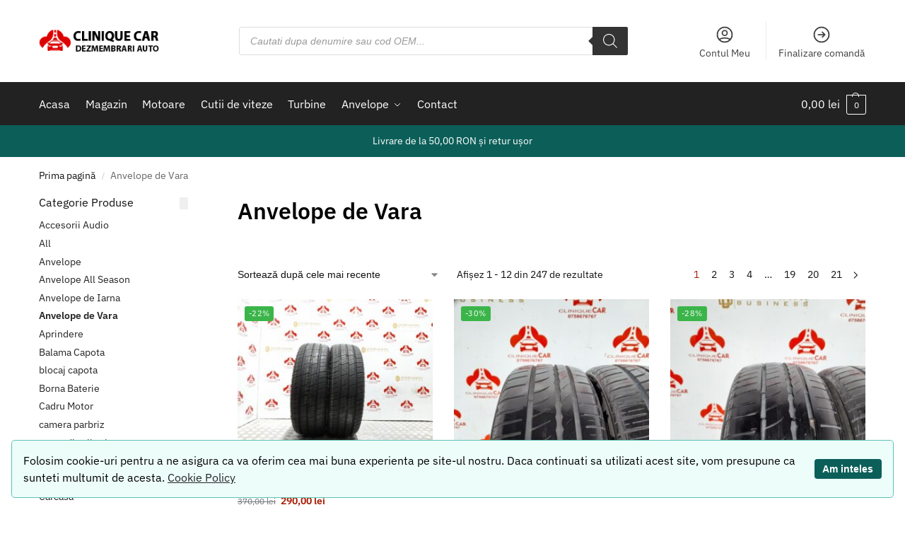

--- FILE ---
content_type: text/html; charset=UTF-8
request_url: https://dezmembrarieuropa.ro/product-category/anvelope/anvelope-de-vara/
body_size: 26107
content:
<!doctype html>
<html lang="ro-RO" prefix="og: https://ogp.me/ns#">
<head>
<meta charset="UTF-8">
<meta name="viewport" content="height=device-height, width=device-width, initial-scale=1">
<link rel="profile" href="https://gmpg.org/xfn/11">
<link rel="pingback" href="https://dezmembrarieuropa.ro/xmlrpc.php">

	<style>img:is([sizes="auto" i], [sizes^="auto," i]) { contain-intrinsic-size: 3000px 1500px }</style>
	
<!-- Optimizare pentru motoarele de căutare de Rank Math - https://rankmath.com/ -->
<title>Anvelope Vara Second Hand Auto din Dezmembrari</title>
<meta name="description" content="Anvelope Vara Second Hand ➜ Vezi oferta de anvelope vara la pret avantajos ✓ Calitate garantata ⭐ Comanda acum. 0758.67.67.67"/>
<meta name="robots" content="follow, index, max-snippet:-1, max-video-preview:-1, max-image-preview:large"/>
<link rel="canonical" href="https://dezmembrarieuropa.ro/product-category/anvelope-de-vara/" />
<link rel="next" href="https://dezmembrarieuropa.ro/product-category/anvelope-de-vara/page/2/" />
<meta property="og:locale" content="ro_RO" />
<meta property="og:type" content="article" />
<meta property="og:title" content="Anvelope Vara Second Hand Auto din Dezmembrari" />
<meta property="og:description" content="Anvelope Vara Second Hand ➜ Vezi oferta de anvelope vara la pret avantajos ✓ Calitate garantata ⭐ Comanda acum. 0758.67.67.67" />
<meta property="og:url" content="https://dezmembrarieuropa.ro/product-category/anvelope-de-vara/" />
<meta property="og:site_name" content="Clinique Car Dezmembrari" />
<meta property="article:publisher" content="https://www.facebook.com/clinique.bacau.9" />
<meta property="og:image" content="https://dezmembrarieuropa.ro/wp-content/uploads/2021/03/anvelope.jpg" />
<meta property="og:image:secure_url" content="https://dezmembrarieuropa.ro/wp-content/uploads/2021/03/anvelope.jpg" />
<meta property="og:image:width" content="480" />
<meta property="og:image:height" content="480" />
<meta property="og:image:type" content="image/jpeg" />
<meta name="twitter:card" content="summary_large_image" />
<meta name="twitter:title" content="Anvelope Vara Second Hand Auto din Dezmembrari" />
<meta name="twitter:description" content="Anvelope Vara Second Hand ➜ Vezi oferta de anvelope vara la pret avantajos ✓ Calitate garantata ⭐ Comanda acum. 0758.67.67.67" />
<meta name="twitter:image" content="https://dezmembrarieuropa.ro/wp-content/uploads/2023/09/piese-second.png" />
<meta name="twitter:label1" content="Produse" />
<meta name="twitter:data1" content="486" />
<script type="application/ld+json" class="rank-math-schema">{"@context":"https://schema.org","@graph":[{"@type":"Organization","@id":"https://dezmembrarieuropa.ro/#organization","name":"Dorianni Business","sameAs":["https://www.facebook.com/clinique.bacau.9"]},{"@type":"WebSite","@id":"https://dezmembrarieuropa.ro/#website","url":"https://dezmembrarieuropa.ro","name":"Clinique Car Dezmembrari","publisher":{"@id":"https://dezmembrarieuropa.ro/#organization"},"inLanguage":"ro-RO"},{"@type":"CollectionPage","@id":"https://dezmembrarieuropa.ro/product-category/anvelope-de-vara/#webpage","url":"https://dezmembrarieuropa.ro/product-category/anvelope-de-vara/","name":"Anvelope Vara Second Hand Auto din Dezmembrari","isPartOf":{"@id":"https://dezmembrarieuropa.ro/#website"},"inLanguage":"ro-RO"}]}</script>
<!-- /Rank Math - modul SEO pentru WordPress -->

<link rel="alternate" type="application/rss+xml" title="Clinique Car Dezmembrari &raquo; Flux" href="https://dezmembrarieuropa.ro/feed/" />
<link rel="alternate" type="application/rss+xml" title="Clinique Car Dezmembrari &raquo; Flux comentarii" href="https://dezmembrarieuropa.ro/comments/feed/" />
<link rel="alternate" type="application/rss+xml" title="Clinique Car Dezmembrari &raquo; Flux Anvelope de Vara Categorie" href="https://dezmembrarieuropa.ro/product-category/anvelope-de-vara/feed/" />
<script type="text/javascript">
/* <![CDATA[ */
window._wpemojiSettings = {"baseUrl":"https:\/\/s.w.org\/images\/core\/emoji\/16.0.1\/72x72\/","ext":".png","svgUrl":"https:\/\/s.w.org\/images\/core\/emoji\/16.0.1\/svg\/","svgExt":".svg","source":{"concatemoji":"https:\/\/dezmembrarieuropa.ro\/wp-includes\/js\/wp-emoji-release.min.js?ver=6.8.3"}};
/*! This file is auto-generated */
!function(s,n){var o,i,e;function c(e){try{var t={supportTests:e,timestamp:(new Date).valueOf()};sessionStorage.setItem(o,JSON.stringify(t))}catch(e){}}function p(e,t,n){e.clearRect(0,0,e.canvas.width,e.canvas.height),e.fillText(t,0,0);var t=new Uint32Array(e.getImageData(0,0,e.canvas.width,e.canvas.height).data),a=(e.clearRect(0,0,e.canvas.width,e.canvas.height),e.fillText(n,0,0),new Uint32Array(e.getImageData(0,0,e.canvas.width,e.canvas.height).data));return t.every(function(e,t){return e===a[t]})}function u(e,t){e.clearRect(0,0,e.canvas.width,e.canvas.height),e.fillText(t,0,0);for(var n=e.getImageData(16,16,1,1),a=0;a<n.data.length;a++)if(0!==n.data[a])return!1;return!0}function f(e,t,n,a){switch(t){case"flag":return n(e,"\ud83c\udff3\ufe0f\u200d\u26a7\ufe0f","\ud83c\udff3\ufe0f\u200b\u26a7\ufe0f")?!1:!n(e,"\ud83c\udde8\ud83c\uddf6","\ud83c\udde8\u200b\ud83c\uddf6")&&!n(e,"\ud83c\udff4\udb40\udc67\udb40\udc62\udb40\udc65\udb40\udc6e\udb40\udc67\udb40\udc7f","\ud83c\udff4\u200b\udb40\udc67\u200b\udb40\udc62\u200b\udb40\udc65\u200b\udb40\udc6e\u200b\udb40\udc67\u200b\udb40\udc7f");case"emoji":return!a(e,"\ud83e\udedf")}return!1}function g(e,t,n,a){var r="undefined"!=typeof WorkerGlobalScope&&self instanceof WorkerGlobalScope?new OffscreenCanvas(300,150):s.createElement("canvas"),o=r.getContext("2d",{willReadFrequently:!0}),i=(o.textBaseline="top",o.font="600 32px Arial",{});return e.forEach(function(e){i[e]=t(o,e,n,a)}),i}function t(e){var t=s.createElement("script");t.src=e,t.defer=!0,s.head.appendChild(t)}"undefined"!=typeof Promise&&(o="wpEmojiSettingsSupports",i=["flag","emoji"],n.supports={everything:!0,everythingExceptFlag:!0},e=new Promise(function(e){s.addEventListener("DOMContentLoaded",e,{once:!0})}),new Promise(function(t){var n=function(){try{var e=JSON.parse(sessionStorage.getItem(o));if("object"==typeof e&&"number"==typeof e.timestamp&&(new Date).valueOf()<e.timestamp+604800&&"object"==typeof e.supportTests)return e.supportTests}catch(e){}return null}();if(!n){if("undefined"!=typeof Worker&&"undefined"!=typeof OffscreenCanvas&&"undefined"!=typeof URL&&URL.createObjectURL&&"undefined"!=typeof Blob)try{var e="postMessage("+g.toString()+"("+[JSON.stringify(i),f.toString(),p.toString(),u.toString()].join(",")+"));",a=new Blob([e],{type:"text/javascript"}),r=new Worker(URL.createObjectURL(a),{name:"wpTestEmojiSupports"});return void(r.onmessage=function(e){c(n=e.data),r.terminate(),t(n)})}catch(e){}c(n=g(i,f,p,u))}t(n)}).then(function(e){for(var t in e)n.supports[t]=e[t],n.supports.everything=n.supports.everything&&n.supports[t],"flag"!==t&&(n.supports.everythingExceptFlag=n.supports.everythingExceptFlag&&n.supports[t]);n.supports.everythingExceptFlag=n.supports.everythingExceptFlag&&!n.supports.flag,n.DOMReady=!1,n.readyCallback=function(){n.DOMReady=!0}}).then(function(){return e}).then(function(){var e;n.supports.everything||(n.readyCallback(),(e=n.source||{}).concatemoji?t(e.concatemoji):e.wpemoji&&e.twemoji&&(t(e.twemoji),t(e.wpemoji)))}))}((window,document),window._wpemojiSettings);
/* ]]> */
</script>
<style id='wp-emoji-styles-inline-css' type='text/css'>

	img.wp-smiley, img.emoji {
		display: inline !important;
		border: none !important;
		box-shadow: none !important;
		height: 1em !important;
		width: 1em !important;
		margin: 0 0.07em !important;
		vertical-align: -0.1em !important;
		background: none !important;
		padding: 0 !important;
	}
</style>
<link rel='stylesheet' id='wp-block-library-css' href='https://dezmembrarieuropa.ro/wp-includes/css/dist/block-library/style.min.css?ver=6.8.3' type='text/css' media='all' />
<style id='global-styles-inline-css' type='text/css'>
:root{--wp--preset--aspect-ratio--square: 1;--wp--preset--aspect-ratio--4-3: 4/3;--wp--preset--aspect-ratio--3-4: 3/4;--wp--preset--aspect-ratio--3-2: 3/2;--wp--preset--aspect-ratio--2-3: 2/3;--wp--preset--aspect-ratio--16-9: 16/9;--wp--preset--aspect-ratio--9-16: 9/16;--wp--preset--color--black: #000000;--wp--preset--color--cyan-bluish-gray: #abb8c3;--wp--preset--color--white: #ffffff;--wp--preset--color--pale-pink: #f78da7;--wp--preset--color--vivid-red: #cf2e2e;--wp--preset--color--luminous-vivid-orange: #ff6900;--wp--preset--color--luminous-vivid-amber: #fcb900;--wp--preset--color--light-green-cyan: #7bdcb5;--wp--preset--color--vivid-green-cyan: #00d084;--wp--preset--color--pale-cyan-blue: #8ed1fc;--wp--preset--color--vivid-cyan-blue: #0693e3;--wp--preset--color--vivid-purple: #9b51e0;--wp--preset--gradient--vivid-cyan-blue-to-vivid-purple: linear-gradient(135deg,rgba(6,147,227,1) 0%,rgb(155,81,224) 100%);--wp--preset--gradient--light-green-cyan-to-vivid-green-cyan: linear-gradient(135deg,rgb(122,220,180) 0%,rgb(0,208,130) 100%);--wp--preset--gradient--luminous-vivid-amber-to-luminous-vivid-orange: linear-gradient(135deg,rgba(252,185,0,1) 0%,rgba(255,105,0,1) 100%);--wp--preset--gradient--luminous-vivid-orange-to-vivid-red: linear-gradient(135deg,rgba(255,105,0,1) 0%,rgb(207,46,46) 100%);--wp--preset--gradient--very-light-gray-to-cyan-bluish-gray: linear-gradient(135deg,rgb(238,238,238) 0%,rgb(169,184,195) 100%);--wp--preset--gradient--cool-to-warm-spectrum: linear-gradient(135deg,rgb(74,234,220) 0%,rgb(151,120,209) 20%,rgb(207,42,186) 40%,rgb(238,44,130) 60%,rgb(251,105,98) 80%,rgb(254,248,76) 100%);--wp--preset--gradient--blush-light-purple: linear-gradient(135deg,rgb(255,206,236) 0%,rgb(152,150,240) 100%);--wp--preset--gradient--blush-bordeaux: linear-gradient(135deg,rgb(254,205,165) 0%,rgb(254,45,45) 50%,rgb(107,0,62) 100%);--wp--preset--gradient--luminous-dusk: linear-gradient(135deg,rgb(255,203,112) 0%,rgb(199,81,192) 50%,rgb(65,88,208) 100%);--wp--preset--gradient--pale-ocean: linear-gradient(135deg,rgb(255,245,203) 0%,rgb(182,227,212) 50%,rgb(51,167,181) 100%);--wp--preset--gradient--electric-grass: linear-gradient(135deg,rgb(202,248,128) 0%,rgb(113,206,126) 100%);--wp--preset--gradient--midnight: linear-gradient(135deg,rgb(2,3,129) 0%,rgb(40,116,252) 100%);--wp--preset--font-size--small: clamp(1rem, 1rem + ((1vw - 0.2rem) * 0.368), 1.2rem);--wp--preset--font-size--medium: clamp(1rem, 1rem + ((1vw - 0.2rem) * 0.92), 1.5rem);--wp--preset--font-size--large: clamp(1.5rem, 1.5rem + ((1vw - 0.2rem) * 0.92), 2rem);--wp--preset--font-size--x-large: clamp(1.5rem, 1.5rem + ((1vw - 0.2rem) * 1.379), 2.25rem);--wp--preset--font-size--x-small: 0.85rem;--wp--preset--font-size--base: clamp(1rem, 1rem + ((1vw - 0.2rem) * 0.46), 1.25rem);--wp--preset--font-size--xx-large: clamp(2rem, 2rem + ((1vw - 0.2rem) * 1.839), 3rem);--wp--preset--font-size--xxx-large: clamp(2.25rem, 2.25rem + ((1vw - 0.2rem) * 3.218), 4rem);--wp--preset--spacing--20: 0.44rem;--wp--preset--spacing--30: 0.67rem;--wp--preset--spacing--40: 1rem;--wp--preset--spacing--50: 1.5rem;--wp--preset--spacing--60: 2.25rem;--wp--preset--spacing--70: 3.38rem;--wp--preset--spacing--80: 5.06rem;--wp--preset--spacing--small: clamp(.25rem, 2.5vw, 0.75rem);--wp--preset--spacing--medium: clamp(1rem, 4vw, 2rem);--wp--preset--spacing--large: clamp(1.25rem, 6vw, 3rem);--wp--preset--spacing--x-large: clamp(3rem, 7vw, 5rem);--wp--preset--spacing--xx-large: clamp(4rem, 9vw, 7rem);--wp--preset--spacing--xxx-large: clamp(5rem, 12vw, 9rem);--wp--preset--spacing--xxxx-large: clamp(6rem, 14vw, 13rem);--wp--preset--shadow--natural: 6px 6px 9px rgba(0, 0, 0, 0.2);--wp--preset--shadow--deep: 12px 12px 50px rgba(0, 0, 0, 0.4);--wp--preset--shadow--sharp: 6px 6px 0px rgba(0, 0, 0, 0.2);--wp--preset--shadow--outlined: 6px 6px 0px -3px rgba(255, 255, 255, 1), 6px 6px rgba(0, 0, 0, 1);--wp--preset--shadow--crisp: 6px 6px 0px rgba(0, 0, 0, 1);--wp--custom--line-height--none: 1;--wp--custom--line-height--tight: 1.1;--wp--custom--line-height--snug: 1.2;--wp--custom--line-height--normal: 1.5;--wp--custom--line-height--relaxed: 1.625;--wp--custom--line-height--loose: 2;--wp--custom--line-height--body: 1.618;}:root { --wp--style--global--content-size: 900px;--wp--style--global--wide-size: 1190px; }:where(body) { margin: 0; }.wp-site-blocks { padding-top: var(--wp--style--root--padding-top); padding-bottom: var(--wp--style--root--padding-bottom); }.has-global-padding { padding-right: var(--wp--style--root--padding-right); padding-left: var(--wp--style--root--padding-left); }.has-global-padding > .alignfull { margin-right: calc(var(--wp--style--root--padding-right) * -1); margin-left: calc(var(--wp--style--root--padding-left) * -1); }.has-global-padding :where(:not(.alignfull.is-layout-flow) > .has-global-padding:not(.wp-block-block, .alignfull)) { padding-right: 0; padding-left: 0; }.has-global-padding :where(:not(.alignfull.is-layout-flow) > .has-global-padding:not(.wp-block-block, .alignfull)) > .alignfull { margin-left: 0; margin-right: 0; }.wp-site-blocks > .alignleft { float: left; margin-right: 2em; }.wp-site-blocks > .alignright { float: right; margin-left: 2em; }.wp-site-blocks > .aligncenter { justify-content: center; margin-left: auto; margin-right: auto; }:where(.wp-site-blocks) > * { margin-block-start: var(--wp--preset--spacing--medium); margin-block-end: 0; }:where(.wp-site-blocks) > :first-child { margin-block-start: 0; }:where(.wp-site-blocks) > :last-child { margin-block-end: 0; }:root { --wp--style--block-gap: var(--wp--preset--spacing--medium); }:root :where(.is-layout-flow) > :first-child{margin-block-start: 0;}:root :where(.is-layout-flow) > :last-child{margin-block-end: 0;}:root :where(.is-layout-flow) > *{margin-block-start: var(--wp--preset--spacing--medium);margin-block-end: 0;}:root :where(.is-layout-constrained) > :first-child{margin-block-start: 0;}:root :where(.is-layout-constrained) > :last-child{margin-block-end: 0;}:root :where(.is-layout-constrained) > *{margin-block-start: var(--wp--preset--spacing--medium);margin-block-end: 0;}:root :where(.is-layout-flex){gap: var(--wp--preset--spacing--medium);}:root :where(.is-layout-grid){gap: var(--wp--preset--spacing--medium);}.is-layout-flow > .alignleft{float: left;margin-inline-start: 0;margin-inline-end: 2em;}.is-layout-flow > .alignright{float: right;margin-inline-start: 2em;margin-inline-end: 0;}.is-layout-flow > .aligncenter{margin-left: auto !important;margin-right: auto !important;}.is-layout-constrained > .alignleft{float: left;margin-inline-start: 0;margin-inline-end: 2em;}.is-layout-constrained > .alignright{float: right;margin-inline-start: 2em;margin-inline-end: 0;}.is-layout-constrained > .aligncenter{margin-left: auto !important;margin-right: auto !important;}.is-layout-constrained > :where(:not(.alignleft):not(.alignright):not(.alignfull)){max-width: var(--wp--style--global--content-size);margin-left: auto !important;margin-right: auto !important;}.is-layout-constrained > .alignwide{max-width: var(--wp--style--global--wide-size);}body .is-layout-flex{display: flex;}.is-layout-flex{flex-wrap: wrap;align-items: center;}.is-layout-flex > :is(*, div){margin: 0;}body .is-layout-grid{display: grid;}.is-layout-grid > :is(*, div){margin: 0;}body{font-family: var(--wp--preset--font-family--primary);--wp--style--root--padding-top: 0;--wp--style--root--padding-right: var(--wp--preset--spacing--medium);--wp--style--root--padding-bottom: 0;--wp--style--root--padding-left: var(--wp--preset--spacing--medium);}a:where(:not(.wp-element-button)){text-decoration: false;}:root :where(.wp-element-button, .wp-block-button__link){background-color: #32373c;border-width: 0;color: #fff;font-family: inherit;font-size: inherit;line-height: inherit;padding: calc(0.667em + 2px) calc(1.333em + 2px);text-decoration: none;}.has-black-color{color: var(--wp--preset--color--black) !important;}.has-cyan-bluish-gray-color{color: var(--wp--preset--color--cyan-bluish-gray) !important;}.has-white-color{color: var(--wp--preset--color--white) !important;}.has-pale-pink-color{color: var(--wp--preset--color--pale-pink) !important;}.has-vivid-red-color{color: var(--wp--preset--color--vivid-red) !important;}.has-luminous-vivid-orange-color{color: var(--wp--preset--color--luminous-vivid-orange) !important;}.has-luminous-vivid-amber-color{color: var(--wp--preset--color--luminous-vivid-amber) !important;}.has-light-green-cyan-color{color: var(--wp--preset--color--light-green-cyan) !important;}.has-vivid-green-cyan-color{color: var(--wp--preset--color--vivid-green-cyan) !important;}.has-pale-cyan-blue-color{color: var(--wp--preset--color--pale-cyan-blue) !important;}.has-vivid-cyan-blue-color{color: var(--wp--preset--color--vivid-cyan-blue) !important;}.has-vivid-purple-color{color: var(--wp--preset--color--vivid-purple) !important;}.has-black-background-color{background-color: var(--wp--preset--color--black) !important;}.has-cyan-bluish-gray-background-color{background-color: var(--wp--preset--color--cyan-bluish-gray) !important;}.has-white-background-color{background-color: var(--wp--preset--color--white) !important;}.has-pale-pink-background-color{background-color: var(--wp--preset--color--pale-pink) !important;}.has-vivid-red-background-color{background-color: var(--wp--preset--color--vivid-red) !important;}.has-luminous-vivid-orange-background-color{background-color: var(--wp--preset--color--luminous-vivid-orange) !important;}.has-luminous-vivid-amber-background-color{background-color: var(--wp--preset--color--luminous-vivid-amber) !important;}.has-light-green-cyan-background-color{background-color: var(--wp--preset--color--light-green-cyan) !important;}.has-vivid-green-cyan-background-color{background-color: var(--wp--preset--color--vivid-green-cyan) !important;}.has-pale-cyan-blue-background-color{background-color: var(--wp--preset--color--pale-cyan-blue) !important;}.has-vivid-cyan-blue-background-color{background-color: var(--wp--preset--color--vivid-cyan-blue) !important;}.has-vivid-purple-background-color{background-color: var(--wp--preset--color--vivid-purple) !important;}.has-black-border-color{border-color: var(--wp--preset--color--black) !important;}.has-cyan-bluish-gray-border-color{border-color: var(--wp--preset--color--cyan-bluish-gray) !important;}.has-white-border-color{border-color: var(--wp--preset--color--white) !important;}.has-pale-pink-border-color{border-color: var(--wp--preset--color--pale-pink) !important;}.has-vivid-red-border-color{border-color: var(--wp--preset--color--vivid-red) !important;}.has-luminous-vivid-orange-border-color{border-color: var(--wp--preset--color--luminous-vivid-orange) !important;}.has-luminous-vivid-amber-border-color{border-color: var(--wp--preset--color--luminous-vivid-amber) !important;}.has-light-green-cyan-border-color{border-color: var(--wp--preset--color--light-green-cyan) !important;}.has-vivid-green-cyan-border-color{border-color: var(--wp--preset--color--vivid-green-cyan) !important;}.has-pale-cyan-blue-border-color{border-color: var(--wp--preset--color--pale-cyan-blue) !important;}.has-vivid-cyan-blue-border-color{border-color: var(--wp--preset--color--vivid-cyan-blue) !important;}.has-vivid-purple-border-color{border-color: var(--wp--preset--color--vivid-purple) !important;}.has-vivid-cyan-blue-to-vivid-purple-gradient-background{background: var(--wp--preset--gradient--vivid-cyan-blue-to-vivid-purple) !important;}.has-light-green-cyan-to-vivid-green-cyan-gradient-background{background: var(--wp--preset--gradient--light-green-cyan-to-vivid-green-cyan) !important;}.has-luminous-vivid-amber-to-luminous-vivid-orange-gradient-background{background: var(--wp--preset--gradient--luminous-vivid-amber-to-luminous-vivid-orange) !important;}.has-luminous-vivid-orange-to-vivid-red-gradient-background{background: var(--wp--preset--gradient--luminous-vivid-orange-to-vivid-red) !important;}.has-very-light-gray-to-cyan-bluish-gray-gradient-background{background: var(--wp--preset--gradient--very-light-gray-to-cyan-bluish-gray) !important;}.has-cool-to-warm-spectrum-gradient-background{background: var(--wp--preset--gradient--cool-to-warm-spectrum) !important;}.has-blush-light-purple-gradient-background{background: var(--wp--preset--gradient--blush-light-purple) !important;}.has-blush-bordeaux-gradient-background{background: var(--wp--preset--gradient--blush-bordeaux) !important;}.has-luminous-dusk-gradient-background{background: var(--wp--preset--gradient--luminous-dusk) !important;}.has-pale-ocean-gradient-background{background: var(--wp--preset--gradient--pale-ocean) !important;}.has-electric-grass-gradient-background{background: var(--wp--preset--gradient--electric-grass) !important;}.has-midnight-gradient-background{background: var(--wp--preset--gradient--midnight) !important;}.has-small-font-size{font-size: var(--wp--preset--font-size--small) !important;}.has-medium-font-size{font-size: var(--wp--preset--font-size--medium) !important;}.has-large-font-size{font-size: var(--wp--preset--font-size--large) !important;}.has-x-large-font-size{font-size: var(--wp--preset--font-size--x-large) !important;}.has-x-small-font-size{font-size: var(--wp--preset--font-size--x-small) !important;}.has-base-font-size{font-size: var(--wp--preset--font-size--base) !important;}.has-xx-large-font-size{font-size: var(--wp--preset--font-size--xx-large) !important;}.has-xxx-large-font-size{font-size: var(--wp--preset--font-size--xxx-large) !important;}
:root :where(.wp-block-columns){margin-bottom: 0px;}
:root :where(.wp-block-pullquote){font-size: clamp(0.984em, 0.984rem + ((1vw - 0.2em) * 0.949), 1.5em);line-height: 1.6;}
:root :where(.wp-block-spacer){margin-top: 0 !important;}
</style>
<style id='woocommerce-inline-inline-css' type='text/css'>
.woocommerce form .form-row .required { visibility: visible; }
</style>
<link rel='stylesheet' id='brands-styles-css' href='https://dezmembrarieuropa.ro/wp-content/plugins/woocommerce/assets/css/brands.css?ver=9.9.5' type='text/css' media='all' />
<link rel='stylesheet' id='dgwt-wcas-style-css' href='https://dezmembrarieuropa.ro/wp-content/plugins/ajax-search-for-woocommerce-premium/assets/css/style.min.css?ver=1.27.0' type='text/css' media='all' />
<link rel='stylesheet' id='shoptimizer-main-min-css' href='https://dezmembrarieuropa.ro/wp-content/themes/shoptimizer/assets/css/main/main.min.css?ver=2.8.13' type='text/css' media='all' />
<link rel='stylesheet' id='shoptimizer-blog-min-css' href='https://dezmembrarieuropa.ro/wp-content/themes/shoptimizer/assets/css/main/blog.min.css?ver=2.8.13' type='text/css' media='all' />
<link rel='stylesheet' id='shoptimizer-dynamic-style-css' href='https://dezmembrarieuropa.ro/wp-content/themes/shoptimizer/assets/css/main/dynamic.css?ver=2.8.13' type='text/css' media='all' />
<link rel='stylesheet' id='shoptimizer-blocks-min-css' href='https://dezmembrarieuropa.ro/wp-content/themes/shoptimizer/assets/css/main/blocks.min.css?ver=2.8.13' type='text/css' media='all' />
<link rel='stylesheet' id='shoptimizer-rivolicons-css' href='https://dezmembrarieuropa.ro/wp-content/themes/shoptimizer/assets/css/base/rivolicons.css?ver=2.8.13' type='text/css' media='all' />
<link rel='stylesheet' id='shoptimizer-reduced-motion-css' href='https://dezmembrarieuropa.ro/wp-content/themes/shoptimizer/assets/css/components/accessibility/reduced-motion.css?ver=2.8.13' type='text/css' media='all' />
<link rel='stylesheet' id='shoptimizer-child-style-css' href='https://dezmembrarieuropa.ro/wp-content/themes/shoptimizer-child/style.css?ver=1.2.2' type='text/css' media='all' />
<script type="text/javascript" src="https://dezmembrarieuropa.ro/wp-content/plugins/commercegurus-commercekit/assets/js/js.cookie.min.js?ver=3.0.5" id="js-cookie-js" defer="defer" data-wp-strategy="defer"></script>
<script type="text/javascript" src="https://dezmembrarieuropa.ro/wp-includes/js/jquery/jquery.min.js?ver=3.7.1" id="jquery-core-js"></script>
<script type="text/javascript" src="https://dezmembrarieuropa.ro/wp-includes/js/jquery/jquery-migrate.min.js?ver=3.4.1" id="jquery-migrate-js"></script>
<script type="text/javascript" src="https://dezmembrarieuropa.ro/wp-content/plugins/woocommerce/assets/js/jquery-blockui/jquery.blockUI.min.js?ver=2.7.0-wc.9.9.5" id="jquery-blockui-js" defer="defer" data-wp-strategy="defer"></script>
<script type="text/javascript" id="wc-add-to-cart-js-extra">
/* <![CDATA[ */
var wc_add_to_cart_params = {"ajax_url":"\/wp-admin\/admin-ajax.php","wc_ajax_url":"\/?wc-ajax=%%endpoint%%","i18n_view_cart":"Vezi co\u0219ul","cart_url":"https:\/\/dezmembrarieuropa.ro\/cart\/","is_cart":"","cart_redirect_after_add":"no"};
/* ]]> */
</script>
<script type="text/javascript" src="https://dezmembrarieuropa.ro/wp-content/plugins/woocommerce/assets/js/frontend/add-to-cart.min.js?ver=9.9.5" id="wc-add-to-cart-js" defer="defer" data-wp-strategy="defer"></script>
<script type="text/javascript" id="woocommerce-js-extra">
/* <![CDATA[ */
var woocommerce_params = {"ajax_url":"\/wp-admin\/admin-ajax.php","wc_ajax_url":"\/?wc-ajax=%%endpoint%%","i18n_password_show":"Arat\u0103 parola","i18n_password_hide":"Ascunde parola"};
/* ]]> */
</script>
<script type="text/javascript" src="https://dezmembrarieuropa.ro/wp-content/plugins/woocommerce/assets/js/frontend/woocommerce.min.js?ver=9.9.5" id="woocommerce-js" defer="defer" data-wp-strategy="defer"></script>
<link rel="https://api.w.org/" href="https://dezmembrarieuropa.ro/wp-json/" /><link rel="alternate" title="JSON" type="application/json" href="https://dezmembrarieuropa.ro/wp-json/wp/v2/product_cat/7782" /><link rel="EditURI" type="application/rsd+xml" title="RSD" href="https://dezmembrarieuropa.ro/xmlrpc.php?rsd" />
<meta name="generator" content="WordPress 6.8.3" />
	<script type="text/javascript"> var commercekit_ajs = {"ajax_url":"\/?commercekit-ajax","ajax_nonce":0}; var commercekit_pdp = []; var commercekit_as = []; </script>
	
<!-- This website runs the Product Feed PRO for WooCommerce by AdTribes.io plugin - version woocommercesea_option_installed_version -->
		<style>
			.dgwt-wcas-ico-magnifier,.dgwt-wcas-ico-magnifier-handler{max-width:20px}.dgwt-wcas-search-wrapp{max-width:550px}		</style>
		<!-- Google site verification - Google for WooCommerce -->
<meta name="google-site-verification" content="BfLLC9DfdUo6R6Q9vLj8_ZdqFZEuvCY2kmiD6ZH0nE8" />
		<link rel="preload" href="https://dezmembrarieuropa.ro/wp-content/themes/shoptimizer/assets/fonts/Rivolicons-Free.woff2?-uew922" as="font" type="font/woff2" crossorigin="anonymous">
	
	<noscript><style>.woocommerce-product-gallery{ opacity: 1 !important; }</style></noscript>
	<meta name="generator" content="Elementor 3.30.2; features: additional_custom_breakpoints; settings: css_print_method-external, google_font-enabled, font_display-auto">
			<style>
				.e-con.e-parent:nth-of-type(n+4):not(.e-lazyloaded):not(.e-no-lazyload),
				.e-con.e-parent:nth-of-type(n+4):not(.e-lazyloaded):not(.e-no-lazyload) * {
					background-image: none !important;
				}
				@media screen and (max-height: 1024px) {
					.e-con.e-parent:nth-of-type(n+3):not(.e-lazyloaded):not(.e-no-lazyload),
					.e-con.e-parent:nth-of-type(n+3):not(.e-lazyloaded):not(.e-no-lazyload) * {
						background-image: none !important;
					}
				}
				@media screen and (max-height: 640px) {
					.e-con.e-parent:nth-of-type(n+2):not(.e-lazyloaded):not(.e-no-lazyload),
					.e-con.e-parent:nth-of-type(n+2):not(.e-lazyloaded):not(.e-no-lazyload) * {
						background-image: none !important;
					}
				}
			</style>
			<!-- Call Now Button 1.5.1 (https://callnowbutton.com) [renderer:cloud, id:domain_3e496340_eea2_414f_810c_bea0f673c2c3]-->
<script data-cnb-version="1.5.1" type="text/javascript" async="async" src="https://user.callnowbutton.com/domain_3e496340_eea2_414f_810c_bea0f673c2c3.js?dbver=1730751791"></script>
<script type="text/javascript" id="google_gtagjs" src="https://www.googletagmanager.com/gtag/js?id=G-S0RETHJLE6" async="async"></script>
<script type="text/javascript" id="google_gtagjs-inline">
/* <![CDATA[ */
window.dataLayer = window.dataLayer || [];function gtag(){dataLayer.push(arguments);}gtag('js', new Date());gtag('config', 'G-S0RETHJLE6', {} );
/* ]]> */
</script>
<style id="kirki-inline-styles">.site-header .custom-logo-link img{height:38px;}.is_stuck .logo-mark{width:60px;}.price ins, .summary .yith-wcwl-add-to-wishlist a:before, .site .commercekit-wishlist a i:before, .commercekit-wishlist-table .price, .commercekit-wishlist-table .price ins, .commercekit-ajs-product-price, .commercekit-ajs-product-price ins, .widget-area .widget.widget_categories a:hover, #secondary .widget ul li a:hover, #secondary.widget-area .widget li.chosen a, .widget-area .widget a:hover, #secondary .widget_recent_comments ul li a:hover, .woocommerce-pagination .page-numbers li .page-numbers.current, div.product p.price, body:not(.mobile-toggled) .main-navigation ul.menu li.full-width.menu-item-has-children ul li.highlight > a, body:not(.mobile-toggled) .main-navigation ul.menu li.full-width.menu-item-has-children ul li.highlight > a:hover, #secondary .widget ins span.amount, #secondary .widget ins span.amount span, .search-results article h2 a:hover{color:#a81800;}.spinner > div, .widget_price_filter .ui-slider .ui-slider-range, .widget_price_filter .ui-slider .ui-slider-handle, #page .woocommerce-tabs ul.tabs li span, #secondary.widget-area .widget .tagcloud a:hover, .widget-area .widget.widget_product_tag_cloud a:hover, footer .mc4wp-form input[type="submit"], #payment .payment_methods li.woocommerce-PaymentMethod > input[type=radio]:first-child:checked + label:before, #payment .payment_methods li.wc_payment_method > input[type=radio]:first-child:checked + label:before, #shipping_method > li > input[type=radio]:first-child:checked + label:before, ul#shipping_method li:only-child label:before, .image-border .elementor-image:after, ul.products li.product .yith-wcwl-wishlistexistsbrowse a:before, ul.products li.product .yith-wcwl-wishlistaddedbrowse a:before, ul.products li.product .yith-wcwl-add-button a:before, .summary .yith-wcwl-add-to-wishlist a:before, li.product .commercekit-wishlist a em.cg-wishlist-t:before, li.product .commercekit-wishlist a em.cg-wishlist:before, .site .commercekit-wishlist a i:before, .summary .commercekit-wishlist a i.cg-wishlist-t:before, .woocommerce-tabs ul.tabs li a span, .commercekit-atc-tab-links li a span, .main-navigation ul li a span strong, .widget_layered_nav ul.woocommerce-widget-layered-nav-list li.chosen:before{background-color:#a81800;}.woocommerce-tabs .tabs li a::after, .commercekit-atc-tab-links li a:after{border-color:#a81800;}a{color:#1e68c4;}a:hover{color:#111;}body{background-color:#fff;}.col-full.topbar-wrapper{background-color:#fff;border-bottom-color:#eee;}.top-bar, .top-bar a{color:#323232;}body:not(.header-4) .site-header, .header-4-container{background-color:#fff;}.fa.menu-item, .ri.menu-item{border-left-color:#eee;}.header-4 .search-trigger span{border-right-color:#eee;}.header-widget-region{background-color:#0c5f59;font-size:14px;}.header-widget-region, .header-widget-region a{color:#fff;}.button, .button:hover, .message-inner a.button, .wc-proceed-to-checkout a.button, .wc-proceed-to-checkout .checkout-button.button:hover, .commercekit-wishlist-table button, input[type=submit], ul.products li.product .button, ul.products li.product .added_to_cart, ul.wc-block-grid__products .wp-block-button__link, ul.wc-block-grid__products .wp-block-button__link:hover, .site .widget_shopping_cart a.button.checkout, .woocommerce #respond input#submit.alt, .main-navigation ul.menu ul li a.button, .main-navigation ul.menu ul li a.button:hover, body .main-navigation ul.menu li.menu-item-has-children.full-width > .sub-menu-wrapper li a.button:hover, .main-navigation ul.menu li.menu-item-has-children.full-width > .sub-menu-wrapper li:hover a.added_to_cart, .site div.wpforms-container-full .wpforms-form button[type=submit], .product .cart .single_add_to_cart_button, .woocommerce-cart p.return-to-shop a, .elementor-row .feature p a, .image-feature figcaption span, .wp-element-button.wc-block-cart__submit-button, .wp-element-button.wc-block-components-button.wc-block-components-checkout-place-order-button{color:#fff;}.single-product div.product form.cart .button.added::before, #payment .place-order .button:before, .cart-collaterals .checkout-button:before, .widget_shopping_cart .buttons .checkout:before{background-color:#fff;}.button, input[type=submit], ul.products li.product .button, .commercekit-wishlist-table button, .woocommerce #respond input#submit.alt, .product .cart .single_add_to_cart_button, .widget_shopping_cart a.button.checkout, .main-navigation ul.menu li.menu-item-has-children.full-width > .sub-menu-wrapper li a.added_to_cart, .site div.wpforms-container-full .wpforms-form button[type=submit], ul.products li.product .added_to_cart, ul.wc-block-grid__products .wp-block-button__link, .woocommerce-cart p.return-to-shop a, .elementor-row .feature a, .image-feature figcaption span, .wp-element-button.wc-block-cart__submit-button, .wp-element-button.wc-block-components-button.wc-block-components-checkout-place-order-button{background-color:#0c5f59;}.widget_shopping_cart a.button.checkout{border-color:#0c5f59;}.button:hover, [type="submit"]:hover, .commercekit-wishlist-table button:hover, ul.products li.product .button:hover, #place_order[type="submit"]:hover, body .woocommerce #respond input#submit.alt:hover, .product .cart .single_add_to_cart_button:hover, .main-navigation ul.menu li.menu-item-has-children.full-width > .sub-menu-wrapper li a.added_to_cart:hover, .site div.wpforms-container-full .wpforms-form button[type=submit]:hover, .site div.wpforms-container-full .wpforms-form button[type=submit]:focus, ul.products li.product .added_to_cart:hover, ul.wc-block-grid__products .wp-block-button__link:hover, .widget_shopping_cart a.button.checkout:hover, .woocommerce-cart p.return-to-shop a:hover, .wp-element-button.wc-block-cart__submit-button:hover, .wp-element-button.wc-block-components-button.wc-block-components-checkout-place-order-button:hover{background-color:#009245;}.widget_shopping_cart a.button.checkout:hover{border-color:#009245;}.onsale, .product-label, .wc-block-grid__product-onsale{background-color:#3bb54a;color:#fff;}.content-area .summary .onsale{color:#3bb54a;}.summary .product-label:before, .product-details-wrapper .product-label:before{border-right-color:#3bb54a;}.rtl .product-details-wrapper .product-label:before{border-left-color:#3bb54a;}.entry-content .testimonial-entry-title:after, .cart-summary .widget li strong::before, p.stars.selected a.active::before, p.stars:hover a::before, p.stars.selected a:not(.active)::before{color:#ee9e13;}.star-rating > span:before{background-color:#ee9e13;}header.woocommerce-products-header, .shoptimizer-category-banner{background-color:#efeee3;}.term-description p, .term-description a, .term-description a:hover, .shoptimizer-category-banner h1, .shoptimizer-category-banner .taxonomy-description p{color:#222;}.single-product .site-content .col-full{background-color:#f8f8f8;}.call-back-feature button{background-color:#dc9814;}.call-back-feature button, .site-content div.call-back-feature button:hover{color:#fff;}ul.checkout-bar:before, .woocommerce-checkout .checkout-bar li.active:after, ul.checkout-bar li.visited:after{background-color:#3bb54a;}.below-content .widget .ri{color:#999;}.below-content .widget svg{stroke:#999;}footer.site-footer, footer.copyright{background-color:#111;color:#ccc;}.site footer.site-footer .widget .widget-title, .site-footer .widget.widget_block h2{color:#fff;}footer.site-footer a:not(.button), footer.copyright a{color:#999;}footer.site-footer a:not(.button):hover, footer.copyright a:hover{color:#fff;}footer.site-footer li a:after{border-color:#fff;}.top-bar{font-size:14px;}.menu-primary-menu-container > ul > li > a span:before, .menu-primary-menu-container > ul > li.nolink > span:before{border-color:#dc9814;}.secondary-navigation .menu a, .ri.menu-item:before, .fa.menu-item:before{color:#404040;}.secondary-navigation .icon-wrapper svg{stroke:#404040;}.shoptimizer-cart a.cart-contents .count, .shoptimizer-cart a.cart-contents .count:after{border-color:#ffffff;}.shoptimizer-cart a.cart-contents .count, .shoptimizer-cart-icon i{color:#ffffff;}.shoptimizer-cart a.cart-contents:hover .count, .shoptimizer-cart a.cart-contents:hover .count{background-color:#ffffff;}.shoptimizer-cart .cart-contents{color:#fff;}.header-widget-region .widget{padding-top:12px;padding-bottom:12px;}.col-full, .single-product .site-content .shoptimizer-sticky-add-to-cart .col-full, body .woocommerce-message, .single-product .site-content .commercekit-sticky-add-to-cart .col-full, .wc-block-components-notice-banner{max-width:1170px;}.product-details-wrapper, .single-product .woocommerce:has(.woocommerce-message), .single-product .woocommerce-Tabs-panel, .single-product .archive-header .woocommerce-breadcrumb, .plp-below.archive.woocommerce .archive-header .woocommerce-breadcrumb, .related.products, .site-content #sspotReviews:not([data-shortcode="1"]), .upsells.products, .composite_summary, .composite_wrap, .wc-prl-recommendations, .yith-wfbt-section.woocommerce{max-width:calc(1170px + 5.2325em);}.main-navigation ul li.menu-item-has-children.full-width .container, .single-product .woocommerce-error{max-width:1170px;}.below-content .col-full, footer .col-full{max-width:calc(1170px + 40px);}body, button, input, select, option, textarea, :root :where(body){font-family:IBM Plex Sans;}:root{font-family:IBM Plex Sans;}.menu-primary-menu-container > ul > li > a, .shoptimizer-cart .cart-contents, .menu-primary-menu-container > ul > li.nolink > span{font-family:IBM Plex Sans;}.main-navigation ul.menu ul li > a, .main-navigation ul.nav-menu ul li > a, .main-navigation ul.menu ul li.nolink{font-family:IBM Plex Sans;}.main-navigation ul.menu li.menu-item-has-children.full-width > .sub-menu-wrapper li.menu-item-has-children > a, .main-navigation ul.menu li.menu-item-has-children.full-width > .sub-menu-wrapper li.heading > a, .main-navigation ul.menu li.menu-item-has-children.full-width > .sub-menu-wrapper li.nolink > span{font-family:IBM Plex Sans;font-size:16px;font-weight:600;color:#111;}.entry-content{font-family:IBM Plex Sans;}h1{font-family:IBM Plex Sans;}h2{font-family:IBM Plex Sans;font-weight:400;}h3{font-family:IBM Plex Sans;}h4{font-family:IBM Plex Sans;}h5{font-family:IBM Plex Sans;}blockquote p{font-family:IBM Plex Sans;}.widget .widget-title, .widget .widgettitle, .widget.widget_block h2{font-family:IBM Plex Sans;}.single-post h1{font-family:IBM Plex Sans;}.term-description, .shoptimizer-category-banner .taxonomy-description{font-family:IBM Plex Sans;}ul.products li.product .woocommerce-loop-product__title, ul.products li.product:not(.product-category) h2, ul.products li.product .woocommerce-loop-product__title, ul.products li.product .woocommerce-loop-product__title, .main-navigation ul.menu ul li.product .woocommerce-loop-product__title a, .wc-block-grid__product .wc-block-grid__product-title{font-family:IBM Plex Sans;font-weight:600;}.summary h1{font-family:IBM Plex Sans;font-weight:600;}body .woocommerce #respond input#submit.alt, body .woocommerce a.button.alt, body .woocommerce button.button.alt, body .woocommerce input.button.alt, .product .cart .single_add_to_cart_button, .shoptimizer-sticky-add-to-cart__content-button a.button, #cgkit-tab-commercekit-sticky-atc-title button, #cgkit-mobile-commercekit-sticky-atc button, .widget_shopping_cart a.button.checkout{font-family:IBM Plex Sans;font-weight:600;letter-spacing:-0.3px;text-transform:none;}@media (min-width: 993px){.is_stuck .primary-navigation.with-logo .menu-primary-menu-container{margin-left:60px;}.col-full-nav{background-color:#222;}.col-full.main-header{padding-top:30px;padding-bottom:30px;}.menu-primary-menu-container > ul > li > a, .menu-primary-menu-container > ul > li.nolink > span, .site-header-cart, .logo-mark{line-height:60px;}.site-header-cart, .menu-primary-menu-container > ul > li.menu-button{height:60px;}.menu-primary-menu-container > ul > li > a, .menu-primary-menu-container > ul > li.nolink > span{color:#fff;}.main-navigation ul.menu > li.menu-item-has-children > a::after{background-color:#fff;}.menu-primary-menu-container > ul.menu:hover > li > a{opacity:0.65;}.main-navigation ul.menu ul.sub-menu{background-color:#fff;}.main-navigation ul.menu ul li a, .main-navigation ul.nav-menu ul li a{color:#323232;}.main-navigation ul.menu ul li.menu-item:not(.menu-item-image):not(.heading) > a:hover{color:#dc9814;}.shoptimizer-cart-icon svg{stroke:#ffffff;}.shoptimizer-cart a.cart-contents:hover .count{color:#fff;}body.header-4:not(.full-width-header) .header-4-inner, .summary form.cart.commercekit_sticky-atc .commercekit-pdp-sticky-inner, .commercekit-atc-sticky-tabs ul.commercekit-atc-tab-links, .h-ckit-filters.no-woocommerce-sidebar .commercekit-product-filters{max-width:1170px;}#secondary{width:17%;}.content-area{width:76%;}}@media (max-width: 992px){.main-header, .site-branding{height:70px;}.main-header .site-header-cart{top:calc(-14px + 70px / 2);}.sticky-m .mobile-filter, .sticky-m #cgkitpf-horizontal{top:70px;}.sticky-m .commercekit-atc-sticky-tabs{top:calc(70px - 1px);}.m-search-bh.sticky-m .commercekit-atc-sticky-tabs, .m-search-toggled.sticky-m .commercekit-atc-sticky-tabs{top:calc(70px + 60px - 1px);}.m-search-bh.sticky-m .mobile-filter, .m-search-toggled.sticky-m .mobile-filter, .m-search-bh.sticky-m #cgkitpf-horizontal, .m-search-toggled.sticky-m #cgkitpf-horizontal{top:calc(70px + 60px);}.sticky-m .cg-layout-vertical-scroll .cg-thumb-swiper{top:calc(70px + 10px);}body.theme-shoptimizer .site-header .custom-logo-link img, body.wp-custom-logo .site-header .custom-logo-link img{height:22px;}.m-search-bh .site-search, .m-search-toggled .site-search, .site-branding button.menu-toggle, .site-branding button.menu-toggle:hover{background-color:#fff;}.menu-toggle .bar, .shoptimizer-cart a.cart-contents:hover .count{background-color:#111;}.menu-toggle .bar-text, .menu-toggle:hover .bar-text, .shoptimizer-cart a.cart-contents .count{color:#111;}.mobile-search-toggle svg, .shoptimizer-myaccount svg{stroke:#111;}.shoptimizer-cart a.cart-contents:hover .count{background-color:#0c5f59;}.shoptimizer-cart a.cart-contents:not(:hover) .count{color:#0c5f59;}.shoptimizer-cart-icon svg{stroke:#0c5f59;}.shoptimizer-cart a.cart-contents .count, .shoptimizer-cart a.cart-contents .count:after{border-color:#0c5f59;}.col-full-nav{background-color:#fff;}.main-navigation ul li a, .menu-primary-menu-container > ul > li.nolink > span, body .main-navigation ul.menu > li.menu-item-has-children > span.caret::after, .main-navigation .woocommerce-loop-product__title, .main-navigation ul.menu li.product, body .main-navigation ul.menu li.menu-item-has-children.full-width>.sub-menu-wrapper li h6 a, body .main-navigation ul.menu li.menu-item-has-children.full-width>.sub-menu-wrapper li h6 a:hover, .main-navigation ul.products li.product .price, body .main-navigation ul.menu li.menu-item-has-children li.menu-item-has-children span.caret, body.mobile-toggled .main-navigation ul.menu li.menu-item-has-children.full-width > .sub-menu-wrapper li p.product__categories a, body.mobile-toggled ul.products li.product p.product__categories a, body li.menu-item-product p.product__categories, main-navigation ul.menu li.menu-item-has-children.full-width > .sub-menu-wrapper li.menu-item-has-children > a, .main-navigation ul.menu li.menu-item-has-children.full-width > .sub-menu-wrapper li.heading > a, .mobile-extra, .mobile-extra h4, .mobile-extra a:not(.button){color:#222;}.main-navigation ul.menu li.menu-item-has-children span.caret::after{background-color:#222;}.main-navigation ul.menu > li.menu-item-has-children.dropdown-open > .sub-menu-wrapper{border-bottom-color:#eee;}}@media (min-width: 992px){.top-bar .textwidget{padding-top:8px;padding-bottom:8px;}}/* cyrillic-ext */
@font-face {
  font-family: 'IBM Plex Sans';
  font-style: normal;
  font-weight: 400;
  font-stretch: 100%;
  font-display: swap;
  src: url(https://dezmembrarieuropa.ro/wp-content/fonts/ibm-plex-sans/zYXzKVElMYYaJe8bpLHnCwDKr932-G7dytD-Dmu1syxTKYbABA.woff2) format('woff2');
  unicode-range: U+0460-052F, U+1C80-1C8A, U+20B4, U+2DE0-2DFF, U+A640-A69F, U+FE2E-FE2F;
}
/* cyrillic */
@font-face {
  font-family: 'IBM Plex Sans';
  font-style: normal;
  font-weight: 400;
  font-stretch: 100%;
  font-display: swap;
  src: url(https://dezmembrarieuropa.ro/wp-content/fonts/ibm-plex-sans/zYXzKVElMYYaJe8bpLHnCwDKr932-G7dytD-Dmu1syxaKYbABA.woff2) format('woff2');
  unicode-range: U+0301, U+0400-045F, U+0490-0491, U+04B0-04B1, U+2116;
}
/* greek */
@font-face {
  font-family: 'IBM Plex Sans';
  font-style: normal;
  font-weight: 400;
  font-stretch: 100%;
  font-display: swap;
  src: url(https://dezmembrarieuropa.ro/wp-content/fonts/ibm-plex-sans/zYXzKVElMYYaJe8bpLHnCwDKr932-G7dytD-Dmu1syxdKYbABA.woff2) format('woff2');
  unicode-range: U+0370-0377, U+037A-037F, U+0384-038A, U+038C, U+038E-03A1, U+03A3-03FF;
}
/* vietnamese */
@font-face {
  font-family: 'IBM Plex Sans';
  font-style: normal;
  font-weight: 400;
  font-stretch: 100%;
  font-display: swap;
  src: url(https://dezmembrarieuropa.ro/wp-content/fonts/ibm-plex-sans/zYXzKVElMYYaJe8bpLHnCwDKr932-G7dytD-Dmu1syxRKYbABA.woff2) format('woff2');
  unicode-range: U+0102-0103, U+0110-0111, U+0128-0129, U+0168-0169, U+01A0-01A1, U+01AF-01B0, U+0300-0301, U+0303-0304, U+0308-0309, U+0323, U+0329, U+1EA0-1EF9, U+20AB;
}
/* latin-ext */
@font-face {
  font-family: 'IBM Plex Sans';
  font-style: normal;
  font-weight: 400;
  font-stretch: 100%;
  font-display: swap;
  src: url(https://dezmembrarieuropa.ro/wp-content/fonts/ibm-plex-sans/zYXzKVElMYYaJe8bpLHnCwDKr932-G7dytD-Dmu1syxQKYbABA.woff2) format('woff2');
  unicode-range: U+0100-02BA, U+02BD-02C5, U+02C7-02CC, U+02CE-02D7, U+02DD-02FF, U+0304, U+0308, U+0329, U+1D00-1DBF, U+1E00-1E9F, U+1EF2-1EFF, U+2020, U+20A0-20AB, U+20AD-20C0, U+2113, U+2C60-2C7F, U+A720-A7FF;
}
/* latin */
@font-face {
  font-family: 'IBM Plex Sans';
  font-style: normal;
  font-weight: 400;
  font-stretch: 100%;
  font-display: swap;
  src: url(https://dezmembrarieuropa.ro/wp-content/fonts/ibm-plex-sans/zYXzKVElMYYaJe8bpLHnCwDKr932-G7dytD-Dmu1syxeKYY.woff2) format('woff2');
  unicode-range: U+0000-00FF, U+0131, U+0152-0153, U+02BB-02BC, U+02C6, U+02DA, U+02DC, U+0304, U+0308, U+0329, U+2000-206F, U+20AC, U+2122, U+2191, U+2193, U+2212, U+2215, U+FEFF, U+FFFD;
}
/* cyrillic-ext */
@font-face {
  font-family: 'IBM Plex Sans';
  font-style: normal;
  font-weight: 600;
  font-stretch: 100%;
  font-display: swap;
  src: url(https://dezmembrarieuropa.ro/wp-content/fonts/ibm-plex-sans/zYXzKVElMYYaJe8bpLHnCwDKr932-G7dytD-Dmu1syxTKYbABA.woff2) format('woff2');
  unicode-range: U+0460-052F, U+1C80-1C8A, U+20B4, U+2DE0-2DFF, U+A640-A69F, U+FE2E-FE2F;
}
/* cyrillic */
@font-face {
  font-family: 'IBM Plex Sans';
  font-style: normal;
  font-weight: 600;
  font-stretch: 100%;
  font-display: swap;
  src: url(https://dezmembrarieuropa.ro/wp-content/fonts/ibm-plex-sans/zYXzKVElMYYaJe8bpLHnCwDKr932-G7dytD-Dmu1syxaKYbABA.woff2) format('woff2');
  unicode-range: U+0301, U+0400-045F, U+0490-0491, U+04B0-04B1, U+2116;
}
/* greek */
@font-face {
  font-family: 'IBM Plex Sans';
  font-style: normal;
  font-weight: 600;
  font-stretch: 100%;
  font-display: swap;
  src: url(https://dezmembrarieuropa.ro/wp-content/fonts/ibm-plex-sans/zYXzKVElMYYaJe8bpLHnCwDKr932-G7dytD-Dmu1syxdKYbABA.woff2) format('woff2');
  unicode-range: U+0370-0377, U+037A-037F, U+0384-038A, U+038C, U+038E-03A1, U+03A3-03FF;
}
/* vietnamese */
@font-face {
  font-family: 'IBM Plex Sans';
  font-style: normal;
  font-weight: 600;
  font-stretch: 100%;
  font-display: swap;
  src: url(https://dezmembrarieuropa.ro/wp-content/fonts/ibm-plex-sans/zYXzKVElMYYaJe8bpLHnCwDKr932-G7dytD-Dmu1syxRKYbABA.woff2) format('woff2');
  unicode-range: U+0102-0103, U+0110-0111, U+0128-0129, U+0168-0169, U+01A0-01A1, U+01AF-01B0, U+0300-0301, U+0303-0304, U+0308-0309, U+0323, U+0329, U+1EA0-1EF9, U+20AB;
}
/* latin-ext */
@font-face {
  font-family: 'IBM Plex Sans';
  font-style: normal;
  font-weight: 600;
  font-stretch: 100%;
  font-display: swap;
  src: url(https://dezmembrarieuropa.ro/wp-content/fonts/ibm-plex-sans/zYXzKVElMYYaJe8bpLHnCwDKr932-G7dytD-Dmu1syxQKYbABA.woff2) format('woff2');
  unicode-range: U+0100-02BA, U+02BD-02C5, U+02C7-02CC, U+02CE-02D7, U+02DD-02FF, U+0304, U+0308, U+0329, U+1D00-1DBF, U+1E00-1E9F, U+1EF2-1EFF, U+2020, U+20A0-20AB, U+20AD-20C0, U+2113, U+2C60-2C7F, U+A720-A7FF;
}
/* latin */
@font-face {
  font-family: 'IBM Plex Sans';
  font-style: normal;
  font-weight: 600;
  font-stretch: 100%;
  font-display: swap;
  src: url(https://dezmembrarieuropa.ro/wp-content/fonts/ibm-plex-sans/zYXzKVElMYYaJe8bpLHnCwDKr932-G7dytD-Dmu1syxeKYY.woff2) format('woff2');
  unicode-range: U+0000-00FF, U+0131, U+0152-0153, U+02BB-02BC, U+02C6, U+02DA, U+02DC, U+0304, U+0308, U+0329, U+2000-206F, U+20AC, U+2122, U+2191, U+2193, U+2212, U+2215, U+FEFF, U+FFFD;
}/* cyrillic-ext */
@font-face {
  font-family: 'IBM Plex Sans';
  font-style: normal;
  font-weight: 400;
  font-stretch: 100%;
  font-display: swap;
  src: url(https://dezmembrarieuropa.ro/wp-content/fonts/ibm-plex-sans/zYXzKVElMYYaJe8bpLHnCwDKr932-G7dytD-Dmu1syxTKYbABA.woff2) format('woff2');
  unicode-range: U+0460-052F, U+1C80-1C8A, U+20B4, U+2DE0-2DFF, U+A640-A69F, U+FE2E-FE2F;
}
/* cyrillic */
@font-face {
  font-family: 'IBM Plex Sans';
  font-style: normal;
  font-weight: 400;
  font-stretch: 100%;
  font-display: swap;
  src: url(https://dezmembrarieuropa.ro/wp-content/fonts/ibm-plex-sans/zYXzKVElMYYaJe8bpLHnCwDKr932-G7dytD-Dmu1syxaKYbABA.woff2) format('woff2');
  unicode-range: U+0301, U+0400-045F, U+0490-0491, U+04B0-04B1, U+2116;
}
/* greek */
@font-face {
  font-family: 'IBM Plex Sans';
  font-style: normal;
  font-weight: 400;
  font-stretch: 100%;
  font-display: swap;
  src: url(https://dezmembrarieuropa.ro/wp-content/fonts/ibm-plex-sans/zYXzKVElMYYaJe8bpLHnCwDKr932-G7dytD-Dmu1syxdKYbABA.woff2) format('woff2');
  unicode-range: U+0370-0377, U+037A-037F, U+0384-038A, U+038C, U+038E-03A1, U+03A3-03FF;
}
/* vietnamese */
@font-face {
  font-family: 'IBM Plex Sans';
  font-style: normal;
  font-weight: 400;
  font-stretch: 100%;
  font-display: swap;
  src: url(https://dezmembrarieuropa.ro/wp-content/fonts/ibm-plex-sans/zYXzKVElMYYaJe8bpLHnCwDKr932-G7dytD-Dmu1syxRKYbABA.woff2) format('woff2');
  unicode-range: U+0102-0103, U+0110-0111, U+0128-0129, U+0168-0169, U+01A0-01A1, U+01AF-01B0, U+0300-0301, U+0303-0304, U+0308-0309, U+0323, U+0329, U+1EA0-1EF9, U+20AB;
}
/* latin-ext */
@font-face {
  font-family: 'IBM Plex Sans';
  font-style: normal;
  font-weight: 400;
  font-stretch: 100%;
  font-display: swap;
  src: url(https://dezmembrarieuropa.ro/wp-content/fonts/ibm-plex-sans/zYXzKVElMYYaJe8bpLHnCwDKr932-G7dytD-Dmu1syxQKYbABA.woff2) format('woff2');
  unicode-range: U+0100-02BA, U+02BD-02C5, U+02C7-02CC, U+02CE-02D7, U+02DD-02FF, U+0304, U+0308, U+0329, U+1D00-1DBF, U+1E00-1E9F, U+1EF2-1EFF, U+2020, U+20A0-20AB, U+20AD-20C0, U+2113, U+2C60-2C7F, U+A720-A7FF;
}
/* latin */
@font-face {
  font-family: 'IBM Plex Sans';
  font-style: normal;
  font-weight: 400;
  font-stretch: 100%;
  font-display: swap;
  src: url(https://dezmembrarieuropa.ro/wp-content/fonts/ibm-plex-sans/zYXzKVElMYYaJe8bpLHnCwDKr932-G7dytD-Dmu1syxeKYY.woff2) format('woff2');
  unicode-range: U+0000-00FF, U+0131, U+0152-0153, U+02BB-02BC, U+02C6, U+02DA, U+02DC, U+0304, U+0308, U+0329, U+2000-206F, U+20AC, U+2122, U+2191, U+2193, U+2212, U+2215, U+FEFF, U+FFFD;
}
/* cyrillic-ext */
@font-face {
  font-family: 'IBM Plex Sans';
  font-style: normal;
  font-weight: 600;
  font-stretch: 100%;
  font-display: swap;
  src: url(https://dezmembrarieuropa.ro/wp-content/fonts/ibm-plex-sans/zYXzKVElMYYaJe8bpLHnCwDKr932-G7dytD-Dmu1syxTKYbABA.woff2) format('woff2');
  unicode-range: U+0460-052F, U+1C80-1C8A, U+20B4, U+2DE0-2DFF, U+A640-A69F, U+FE2E-FE2F;
}
/* cyrillic */
@font-face {
  font-family: 'IBM Plex Sans';
  font-style: normal;
  font-weight: 600;
  font-stretch: 100%;
  font-display: swap;
  src: url(https://dezmembrarieuropa.ro/wp-content/fonts/ibm-plex-sans/zYXzKVElMYYaJe8bpLHnCwDKr932-G7dytD-Dmu1syxaKYbABA.woff2) format('woff2');
  unicode-range: U+0301, U+0400-045F, U+0490-0491, U+04B0-04B1, U+2116;
}
/* greek */
@font-face {
  font-family: 'IBM Plex Sans';
  font-style: normal;
  font-weight: 600;
  font-stretch: 100%;
  font-display: swap;
  src: url(https://dezmembrarieuropa.ro/wp-content/fonts/ibm-plex-sans/zYXzKVElMYYaJe8bpLHnCwDKr932-G7dytD-Dmu1syxdKYbABA.woff2) format('woff2');
  unicode-range: U+0370-0377, U+037A-037F, U+0384-038A, U+038C, U+038E-03A1, U+03A3-03FF;
}
/* vietnamese */
@font-face {
  font-family: 'IBM Plex Sans';
  font-style: normal;
  font-weight: 600;
  font-stretch: 100%;
  font-display: swap;
  src: url(https://dezmembrarieuropa.ro/wp-content/fonts/ibm-plex-sans/zYXzKVElMYYaJe8bpLHnCwDKr932-G7dytD-Dmu1syxRKYbABA.woff2) format('woff2');
  unicode-range: U+0102-0103, U+0110-0111, U+0128-0129, U+0168-0169, U+01A0-01A1, U+01AF-01B0, U+0300-0301, U+0303-0304, U+0308-0309, U+0323, U+0329, U+1EA0-1EF9, U+20AB;
}
/* latin-ext */
@font-face {
  font-family: 'IBM Plex Sans';
  font-style: normal;
  font-weight: 600;
  font-stretch: 100%;
  font-display: swap;
  src: url(https://dezmembrarieuropa.ro/wp-content/fonts/ibm-plex-sans/zYXzKVElMYYaJe8bpLHnCwDKr932-G7dytD-Dmu1syxQKYbABA.woff2) format('woff2');
  unicode-range: U+0100-02BA, U+02BD-02C5, U+02C7-02CC, U+02CE-02D7, U+02DD-02FF, U+0304, U+0308, U+0329, U+1D00-1DBF, U+1E00-1E9F, U+1EF2-1EFF, U+2020, U+20A0-20AB, U+20AD-20C0, U+2113, U+2C60-2C7F, U+A720-A7FF;
}
/* latin */
@font-face {
  font-family: 'IBM Plex Sans';
  font-style: normal;
  font-weight: 600;
  font-stretch: 100%;
  font-display: swap;
  src: url(https://dezmembrarieuropa.ro/wp-content/fonts/ibm-plex-sans/zYXzKVElMYYaJe8bpLHnCwDKr932-G7dytD-Dmu1syxeKYY.woff2) format('woff2');
  unicode-range: U+0000-00FF, U+0131, U+0152-0153, U+02BB-02BC, U+02C6, U+02DA, U+02DC, U+0304, U+0308, U+0329, U+2000-206F, U+20AC, U+2122, U+2191, U+2193, U+2212, U+2215, U+FEFF, U+FFFD;
}/* cyrillic-ext */
@font-face {
  font-family: 'IBM Plex Sans';
  font-style: normal;
  font-weight: 400;
  font-stretch: 100%;
  font-display: swap;
  src: url(https://dezmembrarieuropa.ro/wp-content/fonts/ibm-plex-sans/zYXzKVElMYYaJe8bpLHnCwDKr932-G7dytD-Dmu1syxTKYbABA.woff2) format('woff2');
  unicode-range: U+0460-052F, U+1C80-1C8A, U+20B4, U+2DE0-2DFF, U+A640-A69F, U+FE2E-FE2F;
}
/* cyrillic */
@font-face {
  font-family: 'IBM Plex Sans';
  font-style: normal;
  font-weight: 400;
  font-stretch: 100%;
  font-display: swap;
  src: url(https://dezmembrarieuropa.ro/wp-content/fonts/ibm-plex-sans/zYXzKVElMYYaJe8bpLHnCwDKr932-G7dytD-Dmu1syxaKYbABA.woff2) format('woff2');
  unicode-range: U+0301, U+0400-045F, U+0490-0491, U+04B0-04B1, U+2116;
}
/* greek */
@font-face {
  font-family: 'IBM Plex Sans';
  font-style: normal;
  font-weight: 400;
  font-stretch: 100%;
  font-display: swap;
  src: url(https://dezmembrarieuropa.ro/wp-content/fonts/ibm-plex-sans/zYXzKVElMYYaJe8bpLHnCwDKr932-G7dytD-Dmu1syxdKYbABA.woff2) format('woff2');
  unicode-range: U+0370-0377, U+037A-037F, U+0384-038A, U+038C, U+038E-03A1, U+03A3-03FF;
}
/* vietnamese */
@font-face {
  font-family: 'IBM Plex Sans';
  font-style: normal;
  font-weight: 400;
  font-stretch: 100%;
  font-display: swap;
  src: url(https://dezmembrarieuropa.ro/wp-content/fonts/ibm-plex-sans/zYXzKVElMYYaJe8bpLHnCwDKr932-G7dytD-Dmu1syxRKYbABA.woff2) format('woff2');
  unicode-range: U+0102-0103, U+0110-0111, U+0128-0129, U+0168-0169, U+01A0-01A1, U+01AF-01B0, U+0300-0301, U+0303-0304, U+0308-0309, U+0323, U+0329, U+1EA0-1EF9, U+20AB;
}
/* latin-ext */
@font-face {
  font-family: 'IBM Plex Sans';
  font-style: normal;
  font-weight: 400;
  font-stretch: 100%;
  font-display: swap;
  src: url(https://dezmembrarieuropa.ro/wp-content/fonts/ibm-plex-sans/zYXzKVElMYYaJe8bpLHnCwDKr932-G7dytD-Dmu1syxQKYbABA.woff2) format('woff2');
  unicode-range: U+0100-02BA, U+02BD-02C5, U+02C7-02CC, U+02CE-02D7, U+02DD-02FF, U+0304, U+0308, U+0329, U+1D00-1DBF, U+1E00-1E9F, U+1EF2-1EFF, U+2020, U+20A0-20AB, U+20AD-20C0, U+2113, U+2C60-2C7F, U+A720-A7FF;
}
/* latin */
@font-face {
  font-family: 'IBM Plex Sans';
  font-style: normal;
  font-weight: 400;
  font-stretch: 100%;
  font-display: swap;
  src: url(https://dezmembrarieuropa.ro/wp-content/fonts/ibm-plex-sans/zYXzKVElMYYaJe8bpLHnCwDKr932-G7dytD-Dmu1syxeKYY.woff2) format('woff2');
  unicode-range: U+0000-00FF, U+0131, U+0152-0153, U+02BB-02BC, U+02C6, U+02DA, U+02DC, U+0304, U+0308, U+0329, U+2000-206F, U+20AC, U+2122, U+2191, U+2193, U+2212, U+2215, U+FEFF, U+FFFD;
}
/* cyrillic-ext */
@font-face {
  font-family: 'IBM Plex Sans';
  font-style: normal;
  font-weight: 600;
  font-stretch: 100%;
  font-display: swap;
  src: url(https://dezmembrarieuropa.ro/wp-content/fonts/ibm-plex-sans/zYXzKVElMYYaJe8bpLHnCwDKr932-G7dytD-Dmu1syxTKYbABA.woff2) format('woff2');
  unicode-range: U+0460-052F, U+1C80-1C8A, U+20B4, U+2DE0-2DFF, U+A640-A69F, U+FE2E-FE2F;
}
/* cyrillic */
@font-face {
  font-family: 'IBM Plex Sans';
  font-style: normal;
  font-weight: 600;
  font-stretch: 100%;
  font-display: swap;
  src: url(https://dezmembrarieuropa.ro/wp-content/fonts/ibm-plex-sans/zYXzKVElMYYaJe8bpLHnCwDKr932-G7dytD-Dmu1syxaKYbABA.woff2) format('woff2');
  unicode-range: U+0301, U+0400-045F, U+0490-0491, U+04B0-04B1, U+2116;
}
/* greek */
@font-face {
  font-family: 'IBM Plex Sans';
  font-style: normal;
  font-weight: 600;
  font-stretch: 100%;
  font-display: swap;
  src: url(https://dezmembrarieuropa.ro/wp-content/fonts/ibm-plex-sans/zYXzKVElMYYaJe8bpLHnCwDKr932-G7dytD-Dmu1syxdKYbABA.woff2) format('woff2');
  unicode-range: U+0370-0377, U+037A-037F, U+0384-038A, U+038C, U+038E-03A1, U+03A3-03FF;
}
/* vietnamese */
@font-face {
  font-family: 'IBM Plex Sans';
  font-style: normal;
  font-weight: 600;
  font-stretch: 100%;
  font-display: swap;
  src: url(https://dezmembrarieuropa.ro/wp-content/fonts/ibm-plex-sans/zYXzKVElMYYaJe8bpLHnCwDKr932-G7dytD-Dmu1syxRKYbABA.woff2) format('woff2');
  unicode-range: U+0102-0103, U+0110-0111, U+0128-0129, U+0168-0169, U+01A0-01A1, U+01AF-01B0, U+0300-0301, U+0303-0304, U+0308-0309, U+0323, U+0329, U+1EA0-1EF9, U+20AB;
}
/* latin-ext */
@font-face {
  font-family: 'IBM Plex Sans';
  font-style: normal;
  font-weight: 600;
  font-stretch: 100%;
  font-display: swap;
  src: url(https://dezmembrarieuropa.ro/wp-content/fonts/ibm-plex-sans/zYXzKVElMYYaJe8bpLHnCwDKr932-G7dytD-Dmu1syxQKYbABA.woff2) format('woff2');
  unicode-range: U+0100-02BA, U+02BD-02C5, U+02C7-02CC, U+02CE-02D7, U+02DD-02FF, U+0304, U+0308, U+0329, U+1D00-1DBF, U+1E00-1E9F, U+1EF2-1EFF, U+2020, U+20A0-20AB, U+20AD-20C0, U+2113, U+2C60-2C7F, U+A720-A7FF;
}
/* latin */
@font-face {
  font-family: 'IBM Plex Sans';
  font-style: normal;
  font-weight: 600;
  font-stretch: 100%;
  font-display: swap;
  src: url(https://dezmembrarieuropa.ro/wp-content/fonts/ibm-plex-sans/zYXzKVElMYYaJe8bpLHnCwDKr932-G7dytD-Dmu1syxeKYY.woff2) format('woff2');
  unicode-range: U+0000-00FF, U+0131, U+0152-0153, U+02BB-02BC, U+02C6, U+02DA, U+02DC, U+0304, U+0308, U+0329, U+2000-206F, U+20AC, U+2122, U+2191, U+2193, U+2212, U+2215, U+FEFF, U+FFFD;
}</style>
		<!-- Global site tag (gtag.js) - Google Ads: AW-669132332 - Google for WooCommerce -->
		<script async src="https://www.googletagmanager.com/gtag/js?id=AW-669132332"></script>
		<script>
			window.dataLayer = window.dataLayer || [];
			function gtag() { dataLayer.push(arguments); }
			gtag( 'consent', 'default', {
				analytics_storage: 'denied',
				ad_storage: 'denied',
				ad_user_data: 'denied',
				ad_personalization: 'denied',
				region: ['AT', 'BE', 'BG', 'HR', 'CY', 'CZ', 'DK', 'EE', 'FI', 'FR', 'DE', 'GR', 'HU', 'IS', 'IE', 'IT', 'LV', 'LI', 'LT', 'LU', 'MT', 'NL', 'NO', 'PL', 'PT', 'RO', 'SK', 'SI', 'ES', 'SE', 'GB', 'CH'],
				wait_for_update: 500,
			} );
			gtag('js', new Date());
			gtag('set', 'developer_id.dOGY3NW', true);
			gtag("config", "AW-669132332", { "groups": "GLA", "send_page_view": false });		</script>

		
</head>

<body class="archive tax-product_cat term-anvelope-de-vara term-7782 wp-custom-logo wp-theme-shoptimizer wp-child-theme-shoptimizer-child theme-shoptimizer woocommerce woocommerce-page woocommerce-no-js sticky-m sticky-d m-search-bh m-grid-2 wc-active product-align-left left-woocommerce-sidebar elementor-default elementor-kit-656">

<script type="text/javascript">
/* <![CDATA[ */
gtag("event", "page_view", {send_to: "GLA"});
/* ]]> */
</script>

<button class="mobile-menu close-drawer" aria-label="Close menu">
				<span aria-hidden="true">
					<svg xmlns="http://www.w3.org/2000/svg" fill="none" viewBox="0 0 24 24" stroke="currentColor" stroke-width="1.5"><path stroke-linecap="round" stroke-linejoin="round" d="M6 18L18 6M6 6l12 12"></path></svg>
				</span>
		</button>
<div id="page" class="hfeed site">

			<a class="skip-link screen-reader-text" href="#site-navigation">Skip to navigation</a>
		<a class="skip-link screen-reader-text" href="#content">Skip to content</a>
				<div tabindex="-1" id="shoptimizerCartDrawer" class="shoptimizer-mini-cart-wrap" role="dialog" aria-label="Cart drawer">
			<div id="ajax-loading">
				<div class="shoptimizer-loader">
					<div class="spinner">
					<div class="bounce1"></div>
					<div class="bounce2"></div>
					<div class="bounce3"></div>
					</div>
				</div>
			</div>
			<div class="cart-drawer-heading">Cosul tau</div>
			<button type="button" aria-label="Close drawer" class="close-drawer">
				<span aria-hidden="true">
					<svg xmlns="http://www.w3.org/2000/svg" fill="none" viewBox="0 0 24 24" stroke="currentColor" stroke-width="1"><path stroke-linecap="round" stroke-linejoin="round" d="M6 18L18 6M6 6l12 12"></path></svg>
				</span>
			</button>

				<div class="widget woocommerce widget_shopping_cart"><div class="widget_shopping_cart_content"></div></div>
			</div>

			
	
			
		
	<header id="masthead" class="site-header">

		<div class="menu-overlay"></div>

		<div class="main-header col-full">

					<div class="site-branding">
			<button class="menu-toggle" aria-label="Menu" aria-controls="site-navigation" aria-expanded="false">
				<span class="bar"></span><span class="bar"></span><span class="bar"></span>
								<span class="bar-text">MENIU</span>
					
			</button>
			<a href="https://dezmembrarieuropa.ro/" class="custom-logo-link"><img loading="lazy" width="201" height="45" src="https://dezmembrarieuropa.ro/wp-content/uploads/2022/11/logos.png" class="custom-logo" alt="Clinique Car Dezmembrari" srcset="https://dezmembrarieuropa.ro/wp-content/uploads/2022/11/logos.png 201w, https://dezmembrarieuropa.ro/wp-content/uploads/2022/11/logos-150x34.png 150w, https://dezmembrarieuropa.ro/wp-content/uploads/2022/11/logos-64x14.png 64w" sizes="(max-width: 201px) 100vw, 201px" /></a>		</div>
						<div class="shoptimizer-myaccount">
					<a href="https://dezmembrarieuropa.ro/contul-meu/" title="My Account">
					<svg xmlns="http://www.w3.org/2000/svg" fill="none" viewBox="0 0 24 24" stroke="currentColor">
					  <path stroke-linecap="round" stroke-linejoin="round" stroke-width="1.5" d="M5.121 17.804A13.937 13.937 0 0112 16c2.5 0 4.847.655 6.879 1.804M15 10a3 3 0 11-6 0 3 3 0 016 0zm6 2a9 9 0 11-18 0 9 9 0 0118 0z" />
					</svg>
					</a>
				</div>
						
																					<div class="site-search">
													<div  class="dgwt-wcas-search-wrapp dgwt-wcas-has-submit woocommerce dgwt-wcas-style-solaris js-dgwt-wcas-layout-classic dgwt-wcas-layout-classic js-dgwt-wcas-mobile-overlay-enabled">
		<form class="dgwt-wcas-search-form" role="search" action="https://dezmembrarieuropa.ro/" method="get">
		<div class="dgwt-wcas-sf-wrapp">
						<label class="screen-reader-text"
				   for="dgwt-wcas-search-input-1">Products search</label>

			<input id="dgwt-wcas-search-input-1"
				   type="search"
				   class="dgwt-wcas-search-input"
				   name="s"
				   value=""
				   placeholder="Cautati dupa denumire sau cod OEM..."
				   autocomplete="off"
							/>
			<div class="dgwt-wcas-preloader"></div>

			<div class="dgwt-wcas-voice-search"></div>

							<button type="submit"
						aria-label="Search"
						class="dgwt-wcas-search-submit">				<svg class="dgwt-wcas-ico-magnifier" xmlns="http://www.w3.org/2000/svg"
					 xmlns:xlink="http://www.w3.org/1999/xlink" x="0px" y="0px"
					 viewBox="0 0 51.539 51.361" xml:space="preserve">
		             <path 						 d="M51.539,49.356L37.247,35.065c3.273-3.74,5.272-8.623,5.272-13.983c0-11.742-9.518-21.26-21.26-21.26 S0,9.339,0,21.082s9.518,21.26,21.26,21.26c5.361,0,10.244-1.999,13.983-5.272l14.292,14.292L51.539,49.356z M2.835,21.082 c0-10.176,8.249-18.425,18.425-18.425s18.425,8.249,18.425,18.425S31.436,39.507,21.26,39.507S2.835,31.258,2.835,21.082z"/>
				</svg>
				</button>
			
			<input type="hidden" name="post_type" value="product"/>
			<input type="hidden" name="dgwt_wcas" value="1"/>

			
					</div>
	</form>
</div>
						</div>
													<nav class="secondary-navigation" aria-label="Secondary Navigation">
					<div class="menu-secondary-menu-container"><ul id="menu-secondary-menu" class="menu"><li id="menu-item-7002" class="menu-item menu-item-type-custom menu-item-object-custom menu-item-7002"><a href="https://dezmembrarieuropa.ro/contul-meu/">Contul Meu<div class="icon-wrapper"><svg xmlns="http://www.w3.org/2000/svg" fill="none" viewbox="0 0 24 24" stroke="currentColor">
  <path stroke-linecap="round" stroke-linejoin="round" stroke-width="2" d="M5.121 17.804A13.937 13.937 0 0112 16c2.5 0 4.847.655 6.879 1.804M15 10a3 3 0 11-6 0 3 3 0 016 0zm6 2a9 9 0 11-18 0 9 9 0 0118 0z" />
</svg></div></a></li>
<li id="menu-item-7001" class="menu-item menu-item-type-custom menu-item-object-custom menu-item-7001"><a href="https://dezmembrarieuropa.ro/checkout/">Finalizare comandă<div class="icon-wrapper"><svg xmlns="http://www.w3.org/2000/svg" fill="none" viewBox="0 0 24 24" stroke="currentColor">
  <path stroke-linecap="round" stroke-linejoin="round" stroke-width="2" d="M13 9l3 3m0 0l-3 3m3-3H8m13 0a9 9 0 11-18 0 9 9 0 0118 0z" />
</svg></div></a></li>
</ul></div>				</nav><!-- #site-navigation -->
								
			<nav class="site-header-cart menu" aria-label="Cart contents">
							
	<div class="shoptimizer-cart">
					<a class="cart-contents" role="button" href="#" title="View your shopping cart">
		
		<span class="amount"><span class="woocommerce-Price-amount amount">0,00&nbsp;<span class="woocommerce-Price-currencySymbol">lei</span></span></span>

		
		<span class="count">0</span>
		
		
		
		</a>
	</div>	
					</nav>
		
								<div class="s-observer"></div>
		
		</div>


	</header><!-- #masthead -->

	
	<div class="col-full-nav">

	<div class="shoptimizer-primary-navigation col-full">		
			
			<nav id="site-navigation" class="main-navigation" aria-label="Primary Navigation">

			
			
			<div class="primary-navigation">				
			
					
						<div class="menu-primary-menu-container">
				<ul id="menu-primary-menu" class="menu"><li id="nav-menu-item-7140" class="menu-item menu-item-type-post_type menu-item-object-page menu-item-home" ><a href="https://dezmembrarieuropa.ro/" class="cg-menu-link main-menu-link"><span>Acasa</span></a></li>
<li id="nav-menu-item-144" class="menu-item menu-item-type-post_type menu-item-object-page" ><a href="https://dezmembrarieuropa.ro/shop/" class="cg-menu-link main-menu-link"><span>Magazin</span></a></li>
<li id="nav-menu-item-758" class="menu-item menu-item-type-custom menu-item-object-custom" ><a href="https://dezmembrarieuropa.ro/product-category/motoare/" class="cg-menu-link main-menu-link"><span>Motoare</span></a></li>
<li id="nav-menu-item-759" class="menu-item menu-item-type-custom menu-item-object-custom" ><a href="https://dezmembrarieuropa.ro/product-category/transmisie/cutie-de-viteze/" class="cg-menu-link main-menu-link"><span>Cutii de viteze</span></a></li>
<li id="nav-menu-item-49971" class="menu-item menu-item-type-custom menu-item-object-custom" ><a href="https://dezmembrarieuropa.ro/product-category/anexe-motor/piese-motor/turbine/" class="cg-menu-link main-menu-link"><span>Turbine</span></a></li>
<li id="nav-menu-item-187831" class="menu-item menu-item-type-custom menu-item-object-custom current-menu-ancestor current-menu-parent menu-item-has-children"  aria-haspopup="true" aria-expanded="false"><a href="#" class="cg-menu-link main-menu-link"><span>Anvelope</span></a><span class="caret"></span>
<div class='sub-menu-wrapper'><div class='container'><ul class='sub-menu'>
<li id="nav-menu-item-215106" class="menu-item menu-item-type-custom menu-item-object-custom current-menu-item" ><a href="https://dezmembrarieuropa.ro/product-category/anvelope/anvelope-de-vara/" class="cg-menu-link sub-menu-link"><span>Anvelope de Vara</span></a></li>
<li id="nav-menu-item-215101" class="menu-item menu-item-type-custom menu-item-object-custom" ><a href="https://dezmembrarieuropa.ro/product-category/anvelope-all-season/" class="cg-menu-link sub-menu-link"><span>Anvelope All Season</span></a></li>
<li id="nav-menu-item-187832" class="menu-item menu-item-type-custom menu-item-object-custom" ><a href="https://dezmembrarieuropa.ro/product-category/anvelope/anvelope-de-iarna/" class="cg-menu-link sub-menu-link"><span>Anvelope de Iarna</span></a></li>
</ul></div></div>
</li>
<li id="nav-menu-item-143" class="menu-item menu-item-type-post_type menu-item-object-page" ><a href="https://dezmembrarieuropa.ro/contact/" class="cg-menu-link main-menu-link"><span>Contact</span></a></li>
</ul>			</div>
				
				</div>
		</nav><!-- #site-navigation -->
		<div class="mobile-extra"><div id="text-16" class="widget widget_text">			<div class="textwidget"><h4>Call Center?</h4>
<p><a href="tel:+40758676767">+40 758 67 67 67</a></p>
</div>
		</div></div>					
			<nav class="site-header-cart menu" aria-label="Cart contents">
							
	<div class="shoptimizer-cart">
					<a class="cart-contents" role="button" href="#" title="View your shopping cart">
		
		<span class="amount"><span class="woocommerce-Price-amount amount">0,00&nbsp;<span class="woocommerce-Price-currencySymbol">lei</span></span></span>

		
		<span class="count">0</span>
		
		
		
		</a>
	</div>	
					</nav>
		
					</div>
	</div>

			<div class="mobile-overlay"></div>
			
						<div class="header-widget-region" role="complementary">
			<div class="col-full">
				<div id="custom_html-4" class="widget_text widget widget_custom_html"><div class="textwidget custom-html-widget">Livrare de la 50,00 RON și retur ușor</div></div>			</div>
		</div>
			
	<div id="content" class="site-content" tabindex="-1">

		<div class="shoptimizer-archive">

		<div class="archive-header">
			<div class="col-full">
				<nav class="woocommerce-breadcrumb" aria-label="Breadcrumb"><a href="https://dezmembrarieuropa.ro">Prima pagină</a><span class="breadcrumb-separator"> / </span>Anvelope de Vara</nav><div class="woocommerce"></div>			</div>
		</div>

		<div class="col-full">
		<div id="primary" class="content-area">
			<main id="main" class="site-main" role="main">
		<h1 class="woocommerce-products-header__title page-title">Anvelope de Vara</h1><header class="woocommerce-products-header">
	
	</header>
<button class="mobile-filter shoptimizer-mobile-toggle"><svg xmlns="http://www.w3.org/2000/svg" fill="none" viewBox="0 0 24 24" stroke="currentColor">
  <path stroke-linecap="round" stroke-linejoin="round" stroke-width="1.5" d="M12 6V4m0 2a2 2 0 100 4m0-4a2 2 0 110 4m-6 8a2 2 0 100-4m0 4a2 2 0 110-4m0 4v2m0-6V4m6 6v10m6-2a2 2 0 100-4m0 4a2 2 0 110-4m0 4v2m0-6V4" />
</svg>			Show Filters			</button>		<div class="shoptimizer-sorting"><div class="woocommerce-notices-wrapper"></div><form class="woocommerce-ordering" method="get">
		<select
		name="orderby"
		class="orderby"
					aria-label="Comandă magazin"
			>
					<option value="popularity" >Sortează după popularitatea vânzărilor</option>
					<option value="rating" >Sortează după evaluarea medie</option>
					<option value="date"  selected='selected'>Sortează după cele mai recente</option>
					<option value="price" >Sortează după preț: de la mic la mare</option>
					<option value="price-desc" >Sortează după preț: de la mare la mic</option>
			</select>
	<input type="hidden" name="paged" value="1" />
	</form>
<p class="woocommerce-result-count" role="alert" aria-relevant="all" data-is-sorted-by="true">
	Afișez 1 - 12 din 247 de rezultate<span class="screen-reader-text">Sortat după cele mai recente</span></p>
<nav class="woocommerce-pagination" aria-label="Paginație produse">
	<ul class='page-numbers'>
	<li><span aria-label="Pagină 1" aria-current="page" class="page-numbers current">1</span></li>
	<li><a aria-label="Pagină 2" class="page-numbers" href="https://dezmembrarieuropa.ro/product-category/anvelope/anvelope-de-vara/page/2/">2</a></li>
	<li><a aria-label="Pagină 3" class="page-numbers" href="https://dezmembrarieuropa.ro/product-category/anvelope/anvelope-de-vara/page/3/">3</a></li>
	<li><a aria-label="Pagină 4" class="page-numbers" href="https://dezmembrarieuropa.ro/product-category/anvelope/anvelope-de-vara/page/4/">4</a></li>
	<li><span class="page-numbers dots">&hellip;</span></li>
	<li><a aria-label="Pagină 19" class="page-numbers" href="https://dezmembrarieuropa.ro/product-category/anvelope/anvelope-de-vara/page/19/">19</a></li>
	<li><a aria-label="Pagină 20" class="page-numbers" href="https://dezmembrarieuropa.ro/product-category/anvelope/anvelope-de-vara/page/20/">20</a></li>
	<li><a aria-label="Pagină 21" class="page-numbers" href="https://dezmembrarieuropa.ro/product-category/anvelope/anvelope-de-vara/page/21/">21</a></li>
	<li><a class="next page-numbers" href="https://dezmembrarieuropa.ro/product-category/anvelope/anvelope-de-vara/page/2/">&rarr;</a></li>
</ul>
</nav>
</div><div class="columns-3"><ul class="products columns-3">
<li class="product type-product post-307896 status-publish first instock product_cat-anvelope-de-vara has-post-thumbnail sale shipping-taxable purchasable product-type-simple">
	<div class="woocommerce-image__wrapper"><a href="https://dezmembrarieuropa.ro/product/anvelope-de-vara-noi-235-65-r16-c-115-113r-sunwide/" title="Anvelope de vara noi 235 65 R16C 115/113R SUNWIDE VANMATE" class="woocommerce-LoopProduct-link woocommerce-loop-product__link"><span class="sale-item product-label type-bubble">-22%</span><div class="shoptimizer-plp-carousel-container"><div class="shoptimizer-plp-image-wrapper"><img loading="lazy" width="300" height="225" src="https://dezmembrarieuropa.ro/wp-content/uploads/2022/08/20220630_093539-scaled-1-medium.jpg" class="attachment-woocommerce_thumbnail size-woocommerce_thumbnail" alt="Anvelope de vara noi 235 65 R16C 115/113R SUNWIDE VANMATE" decoding="async" srcset="https://dezmembrarieuropa.ro/wp-content/uploads/2022/08/20220630_093539-scaled-1-medium.jpg 300w, https://dezmembrarieuropa.ro/wp-content/uploads/2022/08/20220630_093539-scaled-1-600x450.jpg 600w, https://dezmembrarieuropa.ro/wp-content/uploads/2022/08/20220630_093539-scaled-1-768x576.jpg 768w, https://dezmembrarieuropa.ro/wp-content/uploads/2022/08/20220630_093539-scaled-1-large.jpg 1024w, https://dezmembrarieuropa.ro/wp-content/uploads/2022/08/20220630_093539-scaled-1-990x743.jpg 990w, https://dezmembrarieuropa.ro/wp-content/uploads/2022/08/20220630_093539-scaled-1-441x331.jpg 441w, https://dezmembrarieuropa.ro/wp-content/uploads/2022/08/20220630_093539-scaled-1-800x600.jpg 800w, https://dezmembrarieuropa.ro/wp-content/uploads/2022/08/20220630_093539-scaled-1-150x113.jpg 150w, https://dezmembrarieuropa.ro/wp-content/uploads/2022/08/20220630_093539-scaled-1-64x48.jpg 64w, https://dezmembrarieuropa.ro/wp-content/uploads/2022/08/20220630_093539-scaled-1-1536x1152.jpg 1536w, https://dezmembrarieuropa.ro/wp-content/uploads/2022/08/20220630_093539-scaled-1-2048x1536.jpg 2048w" sizes="(max-width: 360px) 147px, (max-width: 300px) 100vw, 300px" />			
	</div></div></a></div><div class="woocommerce-card__header">				<div class="woocommerce-loop-product__title"><a tabindex="0" href="https://dezmembrarieuropa.ro/product/anvelope-de-vara-noi-235-65-r16-c-115-113r-sunwide/" aria-label="Anvelope de vara noi 235 65 R16C 115/113R SUNWIDE VANMATE" class="woocommerce-LoopProduct-link woocommerce-loop-product__link">Anvelope de vara noi 235 65 R16C 115/113R SUNWIDE VANMATE</a></div>
	<span class="price"><del aria-hidden="true"><span class="woocommerce-Price-amount amount"><bdi>370,00&nbsp;<span class="woocommerce-Price-currencySymbol">lei</span></bdi></span></del> <span class="screen-reader-text">Prețul inițial a fost: 370,00&nbsp;lei.</span><ins aria-hidden="true"><span class="woocommerce-Price-amount amount"><bdi>290,00&nbsp;<span class="woocommerce-Price-currencySymbol">lei</span></bdi></span></ins><span class="screen-reader-text">Prețul curent este: 290,00&nbsp;lei.</span></span>
<a href="?add-to-cart=307896" aria-describedby="woocommerce_loop_add_to_cart_link_describedby_307896" data-quantity="1" class="button product_type_simple add_to_cart_button ajax_add_to_cart" data-product_id="307896" data-product_sku="AV1602" aria-label="Adaugă în coș: &amp;lbquo;Anvelope de vara noi 235 65 R16C 115/113R SUNWIDE VANMATE&rdquo;" rel="nofollow" data-success_message="&bdquo;Anvelope de vara noi 235 65 R16C 115/113R SUNWIDE VANMATE&rdquo; a fost adăugat în coș">Adaugă în coș</a>	<span id="woocommerce_loop_add_to_cart_link_describedby_307896" class="screen-reader-text">
			</span>
</div></li>
<li class="product type-product post-232871 status-publish instock product_cat-anvelope-de-vara has-post-thumbnail sale shipping-taxable purchasable product-type-simple">
	<div class="woocommerce-image__wrapper"><a href="https://dezmembrarieuropa.ro/product/anvelope-second-hand-vara-185-55-r16-87h-pirelli/" title="Anvelope Second-Hand Vara 185/55/R16 87H PIRELLI" class="woocommerce-LoopProduct-link woocommerce-loop-product__link"><span class="sale-item product-label type-bubble">-30%</span><div class="shoptimizer-plp-carousel-container"><div class="shoptimizer-plp-image-wrapper"><img loading="lazy" width="300" height="300" src="https://dezmembrarieuropa.ro/wp-content/uploads/2021/09/20210921_093227-1-scaled-1-300x300.jpg" class="attachment-woocommerce_thumbnail size-woocommerce_thumbnail" alt="Anvelope Second-Hand Vara 185/55/R16 87H PIRELLI" decoding="async" srcset="https://dezmembrarieuropa.ro/wp-content/uploads/2021/09/20210921_093227-1-scaled-1-300x300.jpg 300w, https://dezmembrarieuropa.ro/wp-content/uploads/2021/09/20210921_093227-1-scaled-1-600x600.jpg 600w, https://dezmembrarieuropa.ro/wp-content/uploads/2021/09/20210921_093227-1-scaled-1-150x150.jpg 150w, https://dezmembrarieuropa.ro/wp-content/uploads/2021/09/20210921_093227-1-scaled-1-768x768.jpg 768w, https://dezmembrarieuropa.ro/wp-content/uploads/2021/09/20210921_093227-1-scaled-1-1024x1024.jpg 1024w, https://dezmembrarieuropa.ro/wp-content/uploads/2021/09/20210921_093227-1-scaled-1-990x990.jpg 990w, https://dezmembrarieuropa.ro/wp-content/uploads/2021/09/20210921_093227-1-scaled-1-441x441.jpg 441w, https://dezmembrarieuropa.ro/wp-content/uploads/2021/09/20210921_093227-1-scaled-1-100x100.jpg 100w, https://dezmembrarieuropa.ro/wp-content/uploads/2021/09/20210921_093227-1-scaled-1-800x800.jpg 800w, https://dezmembrarieuropa.ro/wp-content/uploads/2021/09/20210921_093227-1-scaled-1-64x64.jpg 64w, https://dezmembrarieuropa.ro/wp-content/uploads/2021/09/20210921_093227-1-scaled-1-1536x1536.jpg 1536w, https://dezmembrarieuropa.ro/wp-content/uploads/2021/09/20210921_093227-1-scaled-1-2048x2048.jpg 2048w, https://dezmembrarieuropa.ro/wp-content/uploads/2021/09/20210921_093227-1-scaled-1-32x32.jpg 32w" sizes="(max-width: 360px) 147px, (max-width: 300px) 100vw, 300px" />			
	</div></div></a></div><div class="woocommerce-card__header">				<div class="woocommerce-loop-product__title"><a tabindex="0" href="https://dezmembrarieuropa.ro/product/anvelope-second-hand-vara-185-55-r16-87h-pirelli/" aria-label="Anvelope Second-Hand Vara 185/55/R16 87H PIRELLI" class="woocommerce-LoopProduct-link woocommerce-loop-product__link">Anvelope Second-Hand Vara 185/55/R16 87H PIRELLI</a></div>
	<span class="price"><del aria-hidden="true"><span class="woocommerce-Price-amount amount"><bdi>185,00&nbsp;<span class="woocommerce-Price-currencySymbol">lei</span></bdi></span></del> <span class="screen-reader-text">Prețul inițial a fost: 185,00&nbsp;lei.</span><ins aria-hidden="true"><span class="woocommerce-Price-amount amount"><bdi>130,00&nbsp;<span class="woocommerce-Price-currencySymbol">lei</span></bdi></span></ins><span class="screen-reader-text">Prețul curent este: 130,00&nbsp;lei.</span></span>
<a href="?add-to-cart=232871" aria-describedby="woocommerce_loop_add_to_cart_link_describedby_232871" data-quantity="1" class="button product_type_simple add_to_cart_button ajax_add_to_cart" data-product_id="232871" data-product_sku="AV1582" aria-label="Adaugă în coș: &amp;lbquo;Anvelope Second-Hand Vara 185/55/R16 87H PIRELLI&rdquo;" rel="nofollow" data-success_message="&bdquo;Anvelope Second-Hand Vara 185/55/R16 87H PIRELLI&rdquo; a fost adăugat în coș">Adaugă în coș</a>	<span id="woocommerce_loop_add_to_cart_link_describedby_232871" class="screen-reader-text">
			</span>
</div></li>
<li class="product type-product post-232858 status-publish last instock product_cat-anvelope-de-vara has-post-thumbnail sale shipping-taxable purchasable product-type-simple">
	<div class="woocommerce-image__wrapper"><a href="https://dezmembrarieuropa.ro/product/anvelope-second-hand-vara-195-60-r15-88h-pirelli/" title="Anvelope Second-Hand Vara 195/60/R15 88H PIRELLI" class="woocommerce-LoopProduct-link woocommerce-loop-product__link"><span class="sale-item product-label type-bubble">-28%</span><div class="shoptimizer-plp-carousel-container"><div class="shoptimizer-plp-image-wrapper"><img loading="lazy" width="300" height="300" src="https://dezmembrarieuropa.ro/wp-content/uploads/2021/09/20210921_095546-1-scaled-1-300x300.jpg" class="attachment-woocommerce_thumbnail size-woocommerce_thumbnail" alt="Anvelope Second-Hand Vara 195/60/R15 88H PIRELLI" decoding="async" srcset="https://dezmembrarieuropa.ro/wp-content/uploads/2021/09/20210921_095546-1-scaled-1-300x300.jpg 300w, https://dezmembrarieuropa.ro/wp-content/uploads/2021/09/20210921_095546-1-scaled-1-600x600.jpg 600w, https://dezmembrarieuropa.ro/wp-content/uploads/2021/09/20210921_095546-1-scaled-1-150x150.jpg 150w, https://dezmembrarieuropa.ro/wp-content/uploads/2021/09/20210921_095546-1-scaled-1-768x768.jpg 768w, https://dezmembrarieuropa.ro/wp-content/uploads/2021/09/20210921_095546-1-scaled-1-1024x1024.jpg 1024w, https://dezmembrarieuropa.ro/wp-content/uploads/2021/09/20210921_095546-1-scaled-1-990x990.jpg 990w, https://dezmembrarieuropa.ro/wp-content/uploads/2021/09/20210921_095546-1-scaled-1-441x441.jpg 441w, https://dezmembrarieuropa.ro/wp-content/uploads/2021/09/20210921_095546-1-scaled-1-100x100.jpg 100w, https://dezmembrarieuropa.ro/wp-content/uploads/2021/09/20210921_095546-1-scaled-1-800x800.jpg 800w, https://dezmembrarieuropa.ro/wp-content/uploads/2021/09/20210921_095546-1-scaled-1-64x64.jpg 64w, https://dezmembrarieuropa.ro/wp-content/uploads/2021/09/20210921_095546-1-scaled-1-1536x1536.jpg 1536w, https://dezmembrarieuropa.ro/wp-content/uploads/2021/09/20210921_095546-1-scaled-1-2048x2048.jpg 2048w, https://dezmembrarieuropa.ro/wp-content/uploads/2021/09/20210921_095546-1-scaled-1-32x32.jpg 32w" sizes="(max-width: 360px) 147px, (max-width: 300px) 100vw, 300px" />			
	</div></div></a></div><div class="woocommerce-card__header">				<div class="woocommerce-loop-product__title"><a tabindex="0" href="https://dezmembrarieuropa.ro/product/anvelope-second-hand-vara-195-60-r15-88h-pirelli/" aria-label="Anvelope Second-Hand Vara 195/60/R15 88H PIRELLI" class="woocommerce-LoopProduct-link woocommerce-loop-product__link">Anvelope Second-Hand Vara 195/60/R15 88H PIRELLI</a></div>
	<span class="price"><del aria-hidden="true"><span class="woocommerce-Price-amount amount"><bdi>180,00&nbsp;<span class="woocommerce-Price-currencySymbol">lei</span></bdi></span></del> <span class="screen-reader-text">Prețul inițial a fost: 180,00&nbsp;lei.</span><ins aria-hidden="true"><span class="woocommerce-Price-amount amount"><bdi>130,00&nbsp;<span class="woocommerce-Price-currencySymbol">lei</span></bdi></span></ins><span class="screen-reader-text">Prețul curent este: 130,00&nbsp;lei.</span></span>
<a href="?add-to-cart=232858" aria-describedby="woocommerce_loop_add_to_cart_link_describedby_232858" data-quantity="1" class="button product_type_simple add_to_cart_button ajax_add_to_cart" data-product_id="232858" data-product_sku="AV1584" aria-label="Adaugă în coș: &amp;lbquo;Anvelope Second-Hand Vara 195/60/R15 88H PIRELLI&rdquo;" rel="nofollow" data-success_message="&bdquo;Anvelope Second-Hand Vara 195/60/R15 88H PIRELLI&rdquo; a fost adăugat în coș">Adaugă în coș</a>	<span id="woocommerce_loop_add_to_cart_link_describedby_232858" class="screen-reader-text">
			</span>
</div></li>
<li class="product type-product post-232827 status-publish first instock product_cat-anvelope-de-vara has-post-thumbnail sale shipping-taxable purchasable product-type-simple">
	<div class="woocommerce-image__wrapper"><a href="https://dezmembrarieuropa.ro/product/anvelope-second-hand-vara-195-50-r15-82h-goodyear/" title="Anvelope Second-Hand Vara 195/50/R15 82H GOODYEAR" class="woocommerce-LoopProduct-link woocommerce-loop-product__link"><span class="sale-item product-label type-bubble">-28%</span><div class="shoptimizer-plp-carousel-container"><div class="shoptimizer-plp-image-wrapper"><img loading="lazy" width="300" height="300" src="https://dezmembrarieuropa.ro/wp-content/uploads/2021/09/20210921_103329-1-scaled-1-300x300.jpg" class="attachment-woocommerce_thumbnail size-woocommerce_thumbnail" alt="Anvelope Second-Hand Vara 195/50/R15 82H GOODYEAR" decoding="async" srcset="https://dezmembrarieuropa.ro/wp-content/uploads/2021/09/20210921_103329-1-scaled-1-300x300.jpg 300w, https://dezmembrarieuropa.ro/wp-content/uploads/2021/09/20210921_103329-1-scaled-1-600x600.jpg 600w, https://dezmembrarieuropa.ro/wp-content/uploads/2021/09/20210921_103329-1-scaled-1-150x150.jpg 150w, https://dezmembrarieuropa.ro/wp-content/uploads/2021/09/20210921_103329-1-scaled-1-768x768.jpg 768w, https://dezmembrarieuropa.ro/wp-content/uploads/2021/09/20210921_103329-1-scaled-1-1024x1024.jpg 1024w, https://dezmembrarieuropa.ro/wp-content/uploads/2021/09/20210921_103329-1-scaled-1-990x990.jpg 990w, https://dezmembrarieuropa.ro/wp-content/uploads/2021/09/20210921_103329-1-scaled-1-441x441.jpg 441w, https://dezmembrarieuropa.ro/wp-content/uploads/2021/09/20210921_103329-1-scaled-1-100x100.jpg 100w, https://dezmembrarieuropa.ro/wp-content/uploads/2021/09/20210921_103329-1-scaled-1-800x800.jpg 800w, https://dezmembrarieuropa.ro/wp-content/uploads/2021/09/20210921_103329-1-scaled-1-64x64.jpg 64w, https://dezmembrarieuropa.ro/wp-content/uploads/2021/09/20210921_103329-1-scaled-1-1536x1536.jpg 1536w, https://dezmembrarieuropa.ro/wp-content/uploads/2021/09/20210921_103329-1-scaled-1-2048x2048.jpg 2048w, https://dezmembrarieuropa.ro/wp-content/uploads/2021/09/20210921_103329-1-scaled-1-32x32.jpg 32w" sizes="(max-width: 360px) 147px, (max-width: 300px) 100vw, 300px" />			
	</div></div></a></div><div class="woocommerce-card__header">				<div class="woocommerce-loop-product__title"><a tabindex="0" href="https://dezmembrarieuropa.ro/product/anvelope-second-hand-vara-195-50-r15-82h-goodyear/" aria-label="Anvelope Second-Hand Vara 195/50/R15 82H GOODYEAR" class="woocommerce-LoopProduct-link woocommerce-loop-product__link">Anvelope Second-Hand Vara 195/50/R15 82H GOODYEAR</a></div>
	<span class="price"><del aria-hidden="true"><span class="woocommerce-Price-amount amount"><bdi>180,00&nbsp;<span class="woocommerce-Price-currencySymbol">lei</span></bdi></span></del> <span class="screen-reader-text">Prețul inițial a fost: 180,00&nbsp;lei.</span><ins aria-hidden="true"><span class="woocommerce-Price-amount amount"><bdi>130,00&nbsp;<span class="woocommerce-Price-currencySymbol">lei</span></bdi></span></ins><span class="screen-reader-text">Prețul curent este: 130,00&nbsp;lei.</span></span>
<a href="?add-to-cart=232827" aria-describedby="woocommerce_loop_add_to_cart_link_describedby_232827" data-quantity="1" class="button product_type_simple add_to_cart_button ajax_add_to_cart" data-product_id="232827" data-product_sku="AV1589" aria-label="Adaugă în coș: &amp;lbquo;Anvelope Second-Hand Vara 195/50/R15 82H GOODYEAR&rdquo;" rel="nofollow" data-success_message="&bdquo;Anvelope Second-Hand Vara 195/50/R15 82H GOODYEAR&rdquo; a fost adăugat în coș">Adaugă în coș</a>	<span id="woocommerce_loop_add_to_cart_link_describedby_232827" class="screen-reader-text">
			</span>
</div></li>
<li class="product type-product post-232821 status-publish instock product_cat-anvelope-de-vara has-post-thumbnail sale shipping-taxable purchasable product-type-simple">
	<div class="woocommerce-image__wrapper"><a href="https://dezmembrarieuropa.ro/product/anvelope-second-hand-vara-175-65-r15-84t-roadstone/" title="Anvelope Second-Hand Vara 175/65/R15 84T ROADSTONE" class="woocommerce-LoopProduct-link woocommerce-loop-product__link"><span class="sale-item product-label type-bubble">-28%</span><div class="shoptimizer-plp-carousel-container"><div class="shoptimizer-plp-image-wrapper"><img loading="lazy" width="300" height="300" src="https://dezmembrarieuropa.ro/wp-content/uploads/2021/09/20210921_103903-1-scaled-1-300x300.jpg" class="attachment-woocommerce_thumbnail size-woocommerce_thumbnail" alt="Anvelope Second-Hand Vara 175/65/R15 84T ROADSTONE" decoding="async" srcset="https://dezmembrarieuropa.ro/wp-content/uploads/2021/09/20210921_103903-1-scaled-1-300x300.jpg 300w, https://dezmembrarieuropa.ro/wp-content/uploads/2021/09/20210921_103903-1-scaled-1-600x600.jpg 600w, https://dezmembrarieuropa.ro/wp-content/uploads/2021/09/20210921_103903-1-scaled-1-150x150.jpg 150w, https://dezmembrarieuropa.ro/wp-content/uploads/2021/09/20210921_103903-1-scaled-1-768x768.jpg 768w, https://dezmembrarieuropa.ro/wp-content/uploads/2021/09/20210921_103903-1-scaled-1-1024x1024.jpg 1024w, https://dezmembrarieuropa.ro/wp-content/uploads/2021/09/20210921_103903-1-scaled-1-990x990.jpg 990w, https://dezmembrarieuropa.ro/wp-content/uploads/2021/09/20210921_103903-1-scaled-1-441x441.jpg 441w, https://dezmembrarieuropa.ro/wp-content/uploads/2021/09/20210921_103903-1-scaled-1-100x100.jpg 100w, https://dezmembrarieuropa.ro/wp-content/uploads/2021/09/20210921_103903-1-scaled-1-800x800.jpg 800w, https://dezmembrarieuropa.ro/wp-content/uploads/2021/09/20210921_103903-1-scaled-1-64x64.jpg 64w, https://dezmembrarieuropa.ro/wp-content/uploads/2021/09/20210921_103903-1-scaled-1-1536x1536.jpg 1536w, https://dezmembrarieuropa.ro/wp-content/uploads/2021/09/20210921_103903-1-scaled-1-2048x2048.jpg 2048w, https://dezmembrarieuropa.ro/wp-content/uploads/2021/09/20210921_103903-1-scaled-1-32x32.jpg 32w" sizes="(max-width: 360px) 147px, (max-width: 300px) 100vw, 300px" />			
	</div></div></a></div><div class="woocommerce-card__header">				<div class="woocommerce-loop-product__title"><a tabindex="0" href="https://dezmembrarieuropa.ro/product/anvelope-second-hand-vara-175-65-r15-84t-roadstone/" aria-label="Anvelope Second-Hand Vara 175/65/R15 84T ROADSTONE" class="woocommerce-LoopProduct-link woocommerce-loop-product__link">Anvelope Second-Hand Vara 175/65/R15 84T ROADSTONE</a></div>
	<span class="price"><del aria-hidden="true"><span class="woocommerce-Price-amount amount"><bdi>180,00&nbsp;<span class="woocommerce-Price-currencySymbol">lei</span></bdi></span></del> <span class="screen-reader-text">Prețul inițial a fost: 180,00&nbsp;lei.</span><ins aria-hidden="true"><span class="woocommerce-Price-amount amount"><bdi>130,00&nbsp;<span class="woocommerce-Price-currencySymbol">lei</span></bdi></span></ins><span class="screen-reader-text">Prețul curent este: 130,00&nbsp;lei.</span></span>
<a href="?add-to-cart=232821" aria-describedby="woocommerce_loop_add_to_cart_link_describedby_232821" data-quantity="1" class="button product_type_simple add_to_cart_button ajax_add_to_cart" data-product_id="232821" data-product_sku="AV1590" aria-label="Adaugă în coș: &amp;lbquo;Anvelope Second-Hand Vara 175/65/R15 84T ROADSTONE&rdquo;" rel="nofollow" data-success_message="&bdquo;Anvelope Second-Hand Vara 175/65/R15 84T ROADSTONE&rdquo; a fost adăugat în coș">Adaugă în coș</a>	<span id="woocommerce_loop_add_to_cart_link_describedby_232821" class="screen-reader-text">
			</span>
</div></li>
<li class="product type-product post-232797 status-publish last instock product_cat-anvelope-de-vara has-post-thumbnail sale shipping-taxable purchasable product-type-simple">
	<div class="woocommerce-image__wrapper"><a href="https://dezmembrarieuropa.ro/product/anvelope-second-hand-vara-215-70-r15c-109-107s-bridgestone/" title="Anvelope Second-Hand Vara 215/70/R15C 109/107S BRIDGESTONE" class="woocommerce-LoopProduct-link woocommerce-loop-product__link"><span class="sale-item product-label type-bubble">-20%</span><div class="shoptimizer-plp-carousel-container"><div class="shoptimizer-plp-image-wrapper"><img loading="lazy" width="300" height="300" src="https://dezmembrarieuropa.ro/wp-content/uploads/2021/09/20210921_113548-1-scaled-1-300x300.jpg" class="attachment-woocommerce_thumbnail size-woocommerce_thumbnail" alt="Anvelope Second-Hand Vara 215/70/R15C 109/107S BRIDGESTONE" decoding="async" srcset="https://dezmembrarieuropa.ro/wp-content/uploads/2021/09/20210921_113548-1-scaled-1-300x300.jpg 300w, https://dezmembrarieuropa.ro/wp-content/uploads/2021/09/20210921_113548-1-scaled-1-600x600.jpg 600w, https://dezmembrarieuropa.ro/wp-content/uploads/2021/09/20210921_113548-1-scaled-1-150x150.jpg 150w, https://dezmembrarieuropa.ro/wp-content/uploads/2021/09/20210921_113548-1-scaled-1-768x768.jpg 768w, https://dezmembrarieuropa.ro/wp-content/uploads/2021/09/20210921_113548-1-scaled-1-1024x1024.jpg 1024w, https://dezmembrarieuropa.ro/wp-content/uploads/2021/09/20210921_113548-1-scaled-1-990x990.jpg 990w, https://dezmembrarieuropa.ro/wp-content/uploads/2021/09/20210921_113548-1-scaled-1-441x441.jpg 441w, https://dezmembrarieuropa.ro/wp-content/uploads/2021/09/20210921_113548-1-scaled-1-100x100.jpg 100w, https://dezmembrarieuropa.ro/wp-content/uploads/2021/09/20210921_113548-1-scaled-1-800x800.jpg 800w, https://dezmembrarieuropa.ro/wp-content/uploads/2021/09/20210921_113548-1-scaled-1-64x64.jpg 64w, https://dezmembrarieuropa.ro/wp-content/uploads/2021/09/20210921_113548-1-scaled-1-1536x1536.jpg 1536w, https://dezmembrarieuropa.ro/wp-content/uploads/2021/09/20210921_113548-1-scaled-1-2048x2048.jpg 2048w, https://dezmembrarieuropa.ro/wp-content/uploads/2021/09/20210921_113548-1-scaled-1-32x32.jpg 32w" sizes="(max-width: 360px) 147px, (max-width: 300px) 100vw, 300px" />			
	</div></div></a></div><div class="woocommerce-card__header">				<div class="woocommerce-loop-product__title"><a tabindex="0" href="https://dezmembrarieuropa.ro/product/anvelope-second-hand-vara-215-70-r15c-109-107s-bridgestone/" aria-label="Anvelope Second-Hand Vara 215/70/R15C 109/107S BRIDGESTONE" class="woocommerce-LoopProduct-link woocommerce-loop-product__link">Anvelope Second-Hand Vara 215/70/R15C 109/107S BRIDGESTONE</a></div>
	<span class="price"><del aria-hidden="true"><span class="woocommerce-Price-amount amount"><bdi>250,00&nbsp;<span class="woocommerce-Price-currencySymbol">lei</span></bdi></span></del> <span class="screen-reader-text">Prețul inițial a fost: 250,00&nbsp;lei.</span><ins aria-hidden="true"><span class="woocommerce-Price-amount amount"><bdi>200,00&nbsp;<span class="woocommerce-Price-currencySymbol">lei</span></bdi></span></ins><span class="screen-reader-text">Prețul curent este: 200,00&nbsp;lei.</span></span>
<a href="?add-to-cart=232797" aria-describedby="woocommerce_loop_add_to_cart_link_describedby_232797" data-quantity="1" class="button product_type_simple add_to_cart_button ajax_add_to_cart" data-product_id="232797" data-product_sku="AV1594" aria-label="Adaugă în coș: &amp;lbquo;Anvelope Second-Hand Vara 215/70/R15C 109/107S BRIDGESTONE&rdquo;" rel="nofollow" data-success_message="&bdquo;Anvelope Second-Hand Vara 215/70/R15C 109/107S BRIDGESTONE&rdquo; a fost adăugat în coș">Adaugă în coș</a>	<span id="woocommerce_loop_add_to_cart_link_describedby_232797" class="screen-reader-text">
			</span>
</div></li>
<li class="product type-product post-232773 status-publish first instock product_cat-anvelope-de-vara has-post-thumbnail sale shipping-taxable purchasable product-type-simple">
	<div class="woocommerce-image__wrapper"><a href="https://dezmembrarieuropa.ro/product/anvelope-second-hand-vara-225-55-r17-101w-kumho/" title="Anvelope Second-Hand Vara 225/55/R17 101W KUMHO" class="woocommerce-LoopProduct-link woocommerce-loop-product__link"><span class="sale-item product-label type-bubble">-24%</span><div class="shoptimizer-plp-carousel-container"><div class="shoptimizer-plp-image-wrapper"><img loading="lazy" width="300" height="300" src="https://dezmembrarieuropa.ro/wp-content/uploads/2021/09/20210920_090431-2-scaled-1-300x300.jpg" class="attachment-woocommerce_thumbnail size-woocommerce_thumbnail" alt="Anvelope Second-Hand Vara 225/55/R17 101W KUMHO" decoding="async" srcset="https://dezmembrarieuropa.ro/wp-content/uploads/2021/09/20210920_090431-2-scaled-1-300x300.jpg 300w, https://dezmembrarieuropa.ro/wp-content/uploads/2021/09/20210920_090431-2-scaled-1-600x600.jpg 600w, https://dezmembrarieuropa.ro/wp-content/uploads/2021/09/20210920_090431-2-scaled-1-150x150.jpg 150w, https://dezmembrarieuropa.ro/wp-content/uploads/2021/09/20210920_090431-2-scaled-1-768x768.jpg 768w, https://dezmembrarieuropa.ro/wp-content/uploads/2021/09/20210920_090431-2-scaled-1-1024x1024.jpg 1024w, https://dezmembrarieuropa.ro/wp-content/uploads/2021/09/20210920_090431-2-scaled-1-990x990.jpg 990w, https://dezmembrarieuropa.ro/wp-content/uploads/2021/09/20210920_090431-2-scaled-1-441x441.jpg 441w, https://dezmembrarieuropa.ro/wp-content/uploads/2021/09/20210920_090431-2-scaled-1-100x100.jpg 100w, https://dezmembrarieuropa.ro/wp-content/uploads/2021/09/20210920_090431-2-scaled-1-800x800.jpg 800w, https://dezmembrarieuropa.ro/wp-content/uploads/2021/09/20210920_090431-2-scaled-1-64x64.jpg 64w, https://dezmembrarieuropa.ro/wp-content/uploads/2021/09/20210920_090431-2-scaled-1-1536x1536.jpg 1536w, https://dezmembrarieuropa.ro/wp-content/uploads/2021/09/20210920_090431-2-scaled-1-2048x2048.jpg 2048w, https://dezmembrarieuropa.ro/wp-content/uploads/2021/09/20210920_090431-2-scaled-1-32x32.jpg 32w" sizes="(max-width: 360px) 147px, (max-width: 300px) 100vw, 300px" />			
	</div></div></a></div><div class="woocommerce-card__header">				<div class="woocommerce-loop-product__title"><a tabindex="0" href="https://dezmembrarieuropa.ro/product/anvelope-second-hand-vara-225-55-r17-101w-kumho/" aria-label="Anvelope Second-Hand Vara 225/55/R17 101W KUMHO" class="woocommerce-LoopProduct-link woocommerce-loop-product__link">Anvelope Second-Hand Vara 225/55/R17 101W KUMHO</a></div>
	<span class="price"><del aria-hidden="true"><span class="woocommerce-Price-amount amount"><bdi>210,00&nbsp;<span class="woocommerce-Price-currencySymbol">lei</span></bdi></span></del> <span class="screen-reader-text">Prețul inițial a fost: 210,00&nbsp;lei.</span><ins aria-hidden="true"><span class="woocommerce-Price-amount amount"><bdi>160,00&nbsp;<span class="woocommerce-Price-currencySymbol">lei</span></bdi></span></ins><span class="screen-reader-text">Prețul curent este: 160,00&nbsp;lei.</span></span>
<a href="?add-to-cart=232773" aria-describedby="woocommerce_loop_add_to_cart_link_describedby_232773" data-quantity="1" class="button product_type_simple add_to_cart_button ajax_add_to_cart" data-product_id="232773" data-product_sku="AV1550" aria-label="Adaugă în coș: &amp;lbquo;Anvelope Second-Hand Vara 225/55/R17 101W KUMHO&rdquo;" rel="nofollow" data-success_message="&bdquo;Anvelope Second-Hand Vara 225/55/R17 101W KUMHO&rdquo; a fost adăugat în coș">Adaugă în coș</a>	<span id="woocommerce_loop_add_to_cart_link_describedby_232773" class="screen-reader-text">
			</span>
</div></li>
<li class="product type-product post-232737 status-publish instock product_cat-anvelope-de-vara has-post-thumbnail sale shipping-taxable purchasable product-type-simple">
	<div class="woocommerce-image__wrapper"><a href="https://dezmembrarieuropa.ro/product/anvelope-second-hand-vara-185-55-r15-82h-michelin-2/" title="Anvelope Second-Hand Vara 185/55/R15 82H MICHELIN" class="woocommerce-LoopProduct-link woocommerce-loop-product__link"><span class="sale-item product-label type-bubble">-28%</span><div class="shoptimizer-plp-carousel-container"><div class="shoptimizer-plp-image-wrapper"><img loading="lazy" width="300" height="300" src="https://dezmembrarieuropa.ro/wp-content/uploads/2021/09/20210920_094940-2-scaled-1-300x300.jpg" class="attachment-woocommerce_thumbnail size-woocommerce_thumbnail" alt="Anvelope Second-Hand Vara 185/55/R15 82H MICHELIN" decoding="async" srcset="https://dezmembrarieuropa.ro/wp-content/uploads/2021/09/20210920_094940-2-scaled-1-300x300.jpg 300w, https://dezmembrarieuropa.ro/wp-content/uploads/2021/09/20210920_094940-2-scaled-1-600x600.jpg 600w, https://dezmembrarieuropa.ro/wp-content/uploads/2021/09/20210920_094940-2-scaled-1-150x150.jpg 150w, https://dezmembrarieuropa.ro/wp-content/uploads/2021/09/20210920_094940-2-scaled-1-768x768.jpg 768w, https://dezmembrarieuropa.ro/wp-content/uploads/2021/09/20210920_094940-2-scaled-1-1024x1024.jpg 1024w, https://dezmembrarieuropa.ro/wp-content/uploads/2021/09/20210920_094940-2-scaled-1-990x990.jpg 990w, https://dezmembrarieuropa.ro/wp-content/uploads/2021/09/20210920_094940-2-scaled-1-441x441.jpg 441w, https://dezmembrarieuropa.ro/wp-content/uploads/2021/09/20210920_094940-2-scaled-1-100x100.jpg 100w, https://dezmembrarieuropa.ro/wp-content/uploads/2021/09/20210920_094940-2-scaled-1-800x800.jpg 800w, https://dezmembrarieuropa.ro/wp-content/uploads/2021/09/20210920_094940-2-scaled-1-64x64.jpg 64w, https://dezmembrarieuropa.ro/wp-content/uploads/2021/09/20210920_094940-2-scaled-1-1536x1536.jpg 1536w, https://dezmembrarieuropa.ro/wp-content/uploads/2021/09/20210920_094940-2-scaled-1-2048x2048.jpg 2048w, https://dezmembrarieuropa.ro/wp-content/uploads/2021/09/20210920_094940-2-scaled-1-32x32.jpg 32w" sizes="(max-width: 360px) 147px, (max-width: 300px) 100vw, 300px" />			
	</div></div></a></div><div class="woocommerce-card__header">				<div class="woocommerce-loop-product__title"><a tabindex="0" href="https://dezmembrarieuropa.ro/product/anvelope-second-hand-vara-185-55-r15-82h-michelin-2/" aria-label="Anvelope Second-Hand Vara 185/55/R15 82H MICHELIN" class="woocommerce-LoopProduct-link woocommerce-loop-product__link">Anvelope Second-Hand Vara 185/55/R15 82H MICHELIN</a></div>
	<span class="price"><del aria-hidden="true"><span class="woocommerce-Price-amount amount"><bdi>180,00&nbsp;<span class="woocommerce-Price-currencySymbol">lei</span></bdi></span></del> <span class="screen-reader-text">Prețul inițial a fost: 180,00&nbsp;lei.</span><ins aria-hidden="true"><span class="woocommerce-Price-amount amount"><bdi>130,00&nbsp;<span class="woocommerce-Price-currencySymbol">lei</span></bdi></span></ins><span class="screen-reader-text">Prețul curent este: 130,00&nbsp;lei.</span></span>
<a href="?add-to-cart=232737" aria-describedby="woocommerce_loop_add_to_cart_link_describedby_232737" data-quantity="1" class="button product_type_simple add_to_cart_button ajax_add_to_cart" data-product_id="232737" data-product_sku="AV1556" aria-label="Adaugă în coș: &amp;lbquo;Anvelope Second-Hand Vara 185/55/R15 82H MICHELIN&rdquo;" rel="nofollow" data-success_message="&bdquo;Anvelope Second-Hand Vara 185/55/R15 82H MICHELIN&rdquo; a fost adăugat în coș">Adaugă în coș</a>	<span id="woocommerce_loop_add_to_cart_link_describedby_232737" class="screen-reader-text">
			</span>
</div></li>
<li class="product type-product post-232731 status-publish last instock product_cat-anvelope-de-vara has-post-thumbnail sale shipping-taxable purchasable product-type-simple">
	<div class="woocommerce-image__wrapper"><a href="https://dezmembrarieuropa.ro/product/anvelope-second-hand-vara-175-65-r15-84h-michelin/" title="Anvelope Second-Hand Vara 175/65/R15 84H MICHELIN" class="woocommerce-LoopProduct-link woocommerce-loop-product__link"><span class="sale-item product-label type-bubble">-28%</span><div class="shoptimizer-plp-carousel-container"><div class="shoptimizer-plp-image-wrapper"><img loading="lazy" width="300" height="300" src="https://dezmembrarieuropa.ro/wp-content/uploads/2021/09/20210920_095256-2-scaled-1-300x300.jpg" class="attachment-woocommerce_thumbnail size-woocommerce_thumbnail" alt="Anvelope Second-Hand Vara 175/65/R15 84H MICHELIN" decoding="async" srcset="https://dezmembrarieuropa.ro/wp-content/uploads/2021/09/20210920_095256-2-scaled-1-300x300.jpg 300w, https://dezmembrarieuropa.ro/wp-content/uploads/2021/09/20210920_095256-2-scaled-1-600x600.jpg 600w, https://dezmembrarieuropa.ro/wp-content/uploads/2021/09/20210920_095256-2-scaled-1-150x150.jpg 150w, https://dezmembrarieuropa.ro/wp-content/uploads/2021/09/20210920_095256-2-scaled-1-768x768.jpg 768w, https://dezmembrarieuropa.ro/wp-content/uploads/2021/09/20210920_095256-2-scaled-1-1024x1024.jpg 1024w, https://dezmembrarieuropa.ro/wp-content/uploads/2021/09/20210920_095256-2-scaled-1-990x990.jpg 990w, https://dezmembrarieuropa.ro/wp-content/uploads/2021/09/20210920_095256-2-scaled-1-441x441.jpg 441w, https://dezmembrarieuropa.ro/wp-content/uploads/2021/09/20210920_095256-2-scaled-1-100x100.jpg 100w, https://dezmembrarieuropa.ro/wp-content/uploads/2021/09/20210920_095256-2-scaled-1-800x800.jpg 800w, https://dezmembrarieuropa.ro/wp-content/uploads/2021/09/20210920_095256-2-scaled-1-64x64.jpg 64w, https://dezmembrarieuropa.ro/wp-content/uploads/2021/09/20210920_095256-2-scaled-1-1536x1536.jpg 1536w, https://dezmembrarieuropa.ro/wp-content/uploads/2021/09/20210920_095256-2-scaled-1-2048x2048.jpg 2048w, https://dezmembrarieuropa.ro/wp-content/uploads/2021/09/20210920_095256-2-scaled-1-32x32.jpg 32w" sizes="(max-width: 360px) 147px, (max-width: 300px) 100vw, 300px" />			
	</div></div></a></div><div class="woocommerce-card__header">				<div class="woocommerce-loop-product__title"><a tabindex="0" href="https://dezmembrarieuropa.ro/product/anvelope-second-hand-vara-175-65-r15-84h-michelin/" aria-label="Anvelope Second-Hand Vara 175/65/R15 84H MICHELIN" class="woocommerce-LoopProduct-link woocommerce-loop-product__link">Anvelope Second-Hand Vara 175/65/R15 84H MICHELIN</a></div>
	<span class="price"><del aria-hidden="true"><span class="woocommerce-Price-amount amount"><bdi>180,00&nbsp;<span class="woocommerce-Price-currencySymbol">lei</span></bdi></span></del> <span class="screen-reader-text">Prețul inițial a fost: 180,00&nbsp;lei.</span><ins aria-hidden="true"><span class="woocommerce-Price-amount amount"><bdi>130,00&nbsp;<span class="woocommerce-Price-currencySymbol">lei</span></bdi></span></ins><span class="screen-reader-text">Prețul curent este: 130,00&nbsp;lei.</span></span>
<a href="?add-to-cart=232731" aria-describedby="woocommerce_loop_add_to_cart_link_describedby_232731" data-quantity="1" class="button product_type_simple add_to_cart_button ajax_add_to_cart" data-product_id="232731" data-product_sku="AV1557" aria-label="Adaugă în coș: &amp;lbquo;Anvelope Second-Hand Vara 175/65/R15 84H MICHELIN&rdquo;" rel="nofollow" data-success_message="&bdquo;Anvelope Second-Hand Vara 175/65/R15 84H MICHELIN&rdquo; a fost adăugat în coș">Adaugă în coș</a>	<span id="woocommerce_loop_add_to_cart_link_describedby_232731" class="screen-reader-text">
			</span>
</div></li>
<li class="product type-product post-232725 status-publish first instock product_cat-anvelope-de-vara has-post-thumbnail sale shipping-taxable purchasable product-type-simple">
	<div class="woocommerce-image__wrapper"><a href="https://dezmembrarieuropa.ro/product/anvelope-second-hand-vara-185-60-r14-82h-michelin/" title="Anvelope Second-Hand Vara 185/60/R14 82H MICHELIN" class="woocommerce-LoopProduct-link woocommerce-loop-product__link"><span class="sale-item product-label type-bubble">-33%</span><div class="shoptimizer-plp-carousel-container"><div class="shoptimizer-plp-image-wrapper"><img loading="lazy" width="300" height="300" src="https://dezmembrarieuropa.ro/wp-content/uploads/2021/09/20210920_095635-2-scaled-1-300x300.jpg" class="attachment-woocommerce_thumbnail size-woocommerce_thumbnail" alt="Anvelope Second-Hand Vara 185/60/R14 82H MICHELIN" decoding="async" srcset="https://dezmembrarieuropa.ro/wp-content/uploads/2021/09/20210920_095635-2-scaled-1-300x300.jpg 300w, https://dezmembrarieuropa.ro/wp-content/uploads/2021/09/20210920_095635-2-scaled-1-600x600.jpg 600w, https://dezmembrarieuropa.ro/wp-content/uploads/2021/09/20210920_095635-2-scaled-1-150x150.jpg 150w, https://dezmembrarieuropa.ro/wp-content/uploads/2021/09/20210920_095635-2-scaled-1-768x768.jpg 768w, https://dezmembrarieuropa.ro/wp-content/uploads/2021/09/20210920_095635-2-scaled-1-1024x1024.jpg 1024w, https://dezmembrarieuropa.ro/wp-content/uploads/2021/09/20210920_095635-2-scaled-1-990x990.jpg 990w, https://dezmembrarieuropa.ro/wp-content/uploads/2021/09/20210920_095635-2-scaled-1-441x441.jpg 441w, https://dezmembrarieuropa.ro/wp-content/uploads/2021/09/20210920_095635-2-scaled-1-100x100.jpg 100w, https://dezmembrarieuropa.ro/wp-content/uploads/2021/09/20210920_095635-2-scaled-1-800x800.jpg 800w, https://dezmembrarieuropa.ro/wp-content/uploads/2021/09/20210920_095635-2-scaled-1-64x64.jpg 64w, https://dezmembrarieuropa.ro/wp-content/uploads/2021/09/20210920_095635-2-scaled-1-1536x1536.jpg 1536w, https://dezmembrarieuropa.ro/wp-content/uploads/2021/09/20210920_095635-2-scaled-1-2048x2048.jpg 2048w, https://dezmembrarieuropa.ro/wp-content/uploads/2021/09/20210920_095635-2-scaled-1-32x32.jpg 32w" sizes="(max-width: 360px) 147px, (max-width: 300px) 100vw, 300px" />			
	</div></div></a></div><div class="woocommerce-card__header">				<div class="woocommerce-loop-product__title"><a tabindex="0" href="https://dezmembrarieuropa.ro/product/anvelope-second-hand-vara-185-60-r14-82h-michelin/" aria-label="Anvelope Second-Hand Vara 185/60/R14 82H MICHELIN" class="woocommerce-LoopProduct-link woocommerce-loop-product__link">Anvelope Second-Hand Vara 185/60/R14 82H MICHELIN</a></div>
	<span class="price"><del aria-hidden="true"><span class="woocommerce-Price-amount amount"><bdi>150,00&nbsp;<span class="woocommerce-Price-currencySymbol">lei</span></bdi></span></del> <span class="screen-reader-text">Prețul inițial a fost: 150,00&nbsp;lei.</span><ins aria-hidden="true"><span class="woocommerce-Price-amount amount"><bdi>100,00&nbsp;<span class="woocommerce-Price-currencySymbol">lei</span></bdi></span></ins><span class="screen-reader-text">Prețul curent este: 100,00&nbsp;lei.</span></span>
<a href="?add-to-cart=232725" aria-describedby="woocommerce_loop_add_to_cart_link_describedby_232725" data-quantity="1" class="button product_type_simple add_to_cart_button ajax_add_to_cart" data-product_id="232725" data-product_sku="AV1558" aria-label="Adaugă în coș: &amp;lbquo;Anvelope Second-Hand Vara 185/60/R14 82H MICHELIN&rdquo;" rel="nofollow" data-success_message="&bdquo;Anvelope Second-Hand Vara 185/60/R14 82H MICHELIN&rdquo; a fost adăugat în coș">Adaugă în coș</a>	<span id="woocommerce_loop_add_to_cart_link_describedby_232725" class="screen-reader-text">
			</span>
</div></li>
<li class="product type-product post-232707 status-publish instock product_cat-anvelope-de-vara has-post-thumbnail sale shipping-taxable purchasable product-type-simple">
	<div class="woocommerce-image__wrapper"><a href="https://dezmembrarieuropa.ro/product/anvelope-second-hand-vara-185-65-r15-88h-dunlop/" title="Anvelope Second-Hand Vara 185/65/R15 88H DUNLOP" class="woocommerce-LoopProduct-link woocommerce-loop-product__link"><span class="sale-item product-label type-bubble">-28%</span><div class="shoptimizer-plp-carousel-container"><div class="shoptimizer-plp-image-wrapper"><img loading="lazy" width="300" height="300" src="https://dezmembrarieuropa.ro/wp-content/uploads/2021/09/20210920_101907-2-scaled-1-300x300.jpg" class="attachment-woocommerce_thumbnail size-woocommerce_thumbnail" alt="Anvelope Second-Hand Vara 185/65/R15 88H DUNLOP" decoding="async" srcset="https://dezmembrarieuropa.ro/wp-content/uploads/2021/09/20210920_101907-2-scaled-1-300x300.jpg 300w, https://dezmembrarieuropa.ro/wp-content/uploads/2021/09/20210920_101907-2-scaled-1-600x600.jpg 600w, https://dezmembrarieuropa.ro/wp-content/uploads/2021/09/20210920_101907-2-scaled-1-150x150.jpg 150w, https://dezmembrarieuropa.ro/wp-content/uploads/2021/09/20210920_101907-2-scaled-1-768x768.jpg 768w, https://dezmembrarieuropa.ro/wp-content/uploads/2021/09/20210920_101907-2-scaled-1-1024x1024.jpg 1024w, https://dezmembrarieuropa.ro/wp-content/uploads/2021/09/20210920_101907-2-scaled-1-990x990.jpg 990w, https://dezmembrarieuropa.ro/wp-content/uploads/2021/09/20210920_101907-2-scaled-1-441x441.jpg 441w, https://dezmembrarieuropa.ro/wp-content/uploads/2021/09/20210920_101907-2-scaled-1-100x100.jpg 100w, https://dezmembrarieuropa.ro/wp-content/uploads/2021/09/20210920_101907-2-scaled-1-800x800.jpg 800w, https://dezmembrarieuropa.ro/wp-content/uploads/2021/09/20210920_101907-2-scaled-1-64x64.jpg 64w, https://dezmembrarieuropa.ro/wp-content/uploads/2021/09/20210920_101907-2-scaled-1-1536x1536.jpg 1536w, https://dezmembrarieuropa.ro/wp-content/uploads/2021/09/20210920_101907-2-scaled-1-2048x2048.jpg 2048w, https://dezmembrarieuropa.ro/wp-content/uploads/2021/09/20210920_101907-2-scaled-1-32x32.jpg 32w" sizes="(max-width: 360px) 147px, (max-width: 300px) 100vw, 300px" />			
	</div></div></a></div><div class="woocommerce-card__header">				<div class="woocommerce-loop-product__title"><a tabindex="0" href="https://dezmembrarieuropa.ro/product/anvelope-second-hand-vara-185-65-r15-88h-dunlop/" aria-label="Anvelope Second-Hand Vara 185/65/R15 88H DUNLOP" class="woocommerce-LoopProduct-link woocommerce-loop-product__link">Anvelope Second-Hand Vara 185/65/R15 88H DUNLOP</a></div>
	<span class="price"><del aria-hidden="true"><span class="woocommerce-Price-amount amount"><bdi>180,00&nbsp;<span class="woocommerce-Price-currencySymbol">lei</span></bdi></span></del> <span class="screen-reader-text">Prețul inițial a fost: 180,00&nbsp;lei.</span><ins aria-hidden="true"><span class="woocommerce-Price-amount amount"><bdi>130,00&nbsp;<span class="woocommerce-Price-currencySymbol">lei</span></bdi></span></ins><span class="screen-reader-text">Prețul curent este: 130,00&nbsp;lei.</span></span>
<a href="?add-to-cart=232707" aria-describedby="woocommerce_loop_add_to_cart_link_describedby_232707" data-quantity="1" class="button product_type_simple add_to_cart_button ajax_add_to_cart" data-product_id="232707" data-product_sku="AV1561" aria-label="Adaugă în coș: &amp;lbquo;Anvelope Second-Hand Vara 185/65/R15 88H DUNLOP&rdquo;" rel="nofollow" data-success_message="&bdquo;Anvelope Second-Hand Vara 185/65/R15 88H DUNLOP&rdquo; a fost adăugat în coș">Adaugă în coș</a>	<span id="woocommerce_loop_add_to_cart_link_describedby_232707" class="screen-reader-text">
			</span>
</div></li>
<li class="product type-product post-232677 status-publish last instock product_cat-anvelope-de-vara has-post-thumbnail sale shipping-taxable purchasable product-type-simple">
	<div class="woocommerce-image__wrapper"><a href="https://dezmembrarieuropa.ro/product/anvelope-second-hand-vara-185-65-r15-88t-kumho/" title="Anvelope Second-Hand Vara 185/65/R15 88T KUMHO" class="woocommerce-LoopProduct-link woocommerce-loop-product__link"><span class="sale-item product-label type-bubble">-28%</span><div class="shoptimizer-plp-carousel-container"><div class="shoptimizer-plp-image-wrapper"><img loading="lazy" width="300" height="300" src="https://dezmembrarieuropa.ro/wp-content/uploads/2021/09/20210920_112708-2-scaled-1-300x300.jpg" class="attachment-woocommerce_thumbnail size-woocommerce_thumbnail" alt="Anvelope Second-Hand Vara 185/65/R15 88T KUMHO" decoding="async" srcset="https://dezmembrarieuropa.ro/wp-content/uploads/2021/09/20210920_112708-2-scaled-1-300x300.jpg 300w, https://dezmembrarieuropa.ro/wp-content/uploads/2021/09/20210920_112708-2-scaled-1-600x600.jpg 600w, https://dezmembrarieuropa.ro/wp-content/uploads/2021/09/20210920_112708-2-scaled-1-150x150.jpg 150w, https://dezmembrarieuropa.ro/wp-content/uploads/2021/09/20210920_112708-2-scaled-1-768x768.jpg 768w, https://dezmembrarieuropa.ro/wp-content/uploads/2021/09/20210920_112708-2-scaled-1-1024x1024.jpg 1024w, https://dezmembrarieuropa.ro/wp-content/uploads/2021/09/20210920_112708-2-scaled-1-990x990.jpg 990w, https://dezmembrarieuropa.ro/wp-content/uploads/2021/09/20210920_112708-2-scaled-1-441x441.jpg 441w, https://dezmembrarieuropa.ro/wp-content/uploads/2021/09/20210920_112708-2-scaled-1-100x100.jpg 100w, https://dezmembrarieuropa.ro/wp-content/uploads/2021/09/20210920_112708-2-scaled-1-800x800.jpg 800w, https://dezmembrarieuropa.ro/wp-content/uploads/2021/09/20210920_112708-2-scaled-1-64x64.jpg 64w, https://dezmembrarieuropa.ro/wp-content/uploads/2021/09/20210920_112708-2-scaled-1-1536x1536.jpg 1536w, https://dezmembrarieuropa.ro/wp-content/uploads/2021/09/20210920_112708-2-scaled-1-2048x2048.jpg 2048w, https://dezmembrarieuropa.ro/wp-content/uploads/2021/09/20210920_112708-2-scaled-1-32x32.jpg 32w" sizes="(max-width: 360px) 147px, (max-width: 300px) 100vw, 300px" />			
	</div></div></a></div><div class="woocommerce-card__header">				<div class="woocommerce-loop-product__title"><a tabindex="0" href="https://dezmembrarieuropa.ro/product/anvelope-second-hand-vara-185-65-r15-88t-kumho/" aria-label="Anvelope Second-Hand Vara 185/65/R15 88T KUMHO" class="woocommerce-LoopProduct-link woocommerce-loop-product__link">Anvelope Second-Hand Vara 185/65/R15 88T KUMHO</a></div>
	<span class="price"><del aria-hidden="true"><span class="woocommerce-Price-amount amount"><bdi>180,00&nbsp;<span class="woocommerce-Price-currencySymbol">lei</span></bdi></span></del> <span class="screen-reader-text">Prețul inițial a fost: 180,00&nbsp;lei.</span><ins aria-hidden="true"><span class="woocommerce-Price-amount amount"><bdi>130,00&nbsp;<span class="woocommerce-Price-currencySymbol">lei</span></bdi></span></ins><span class="screen-reader-text">Prețul curent este: 130,00&nbsp;lei.</span></span>
<a href="?add-to-cart=232677" aria-describedby="woocommerce_loop_add_to_cart_link_describedby_232677" data-quantity="1" class="button product_type_simple add_to_cart_button ajax_add_to_cart" data-product_id="232677" data-product_sku="AV1566" aria-label="Adaugă în coș: &amp;lbquo;Anvelope Second-Hand Vara 185/65/R15 88T KUMHO&rdquo;" rel="nofollow" data-success_message="&bdquo;Anvelope Second-Hand Vara 185/65/R15 88T KUMHO&rdquo; a fost adăugat în coș">Adaugă în coș</a>	<span id="woocommerce_loop_add_to_cart_link_describedby_232677" class="screen-reader-text">
			</span>
</div></li>
</ul>
<div class="shoptimizer-sorting sorting-end"><form class="woocommerce-ordering" method="get">
		<select
		name="orderby"
		class="orderby"
					aria-label="Comandă magazin"
			>
					<option value="popularity" >Sortează după popularitatea vânzărilor</option>
					<option value="rating" >Sortează după evaluarea medie</option>
					<option value="date"  selected='selected'>Sortează după cele mai recente</option>
					<option value="price" >Sortează după preț: de la mic la mare</option>
					<option value="price-desc" >Sortează după preț: de la mare la mic</option>
			</select>
	<input type="hidden" name="paged" value="1" />
	</form>
<p class="woocommerce-result-count" role="alert" aria-relevant="all" data-is-sorted-by="true">
	Afișez 1 - 12 din 247 de rezultate<span class="screen-reader-text">Sortat după cele mai recente</span></p>
<nav class="woocommerce-pagination" aria-label="Paginație produse">
	<ul class='page-numbers'>
	<li><span aria-label="Pagină 1" aria-current="page" class="page-numbers current">1</span></li>
	<li><a aria-label="Pagină 2" class="page-numbers" href="https://dezmembrarieuropa.ro/product-category/anvelope/anvelope-de-vara/page/2/">2</a></li>
	<li><a aria-label="Pagină 3" class="page-numbers" href="https://dezmembrarieuropa.ro/product-category/anvelope/anvelope-de-vara/page/3/">3</a></li>
	<li><a aria-label="Pagină 4" class="page-numbers" href="https://dezmembrarieuropa.ro/product-category/anvelope/anvelope-de-vara/page/4/">4</a></li>
	<li><span class="page-numbers dots">&hellip;</span></li>
	<li><a aria-label="Pagină 19" class="page-numbers" href="https://dezmembrarieuropa.ro/product-category/anvelope/anvelope-de-vara/page/19/">19</a></li>
	<li><a aria-label="Pagină 20" class="page-numbers" href="https://dezmembrarieuropa.ro/product-category/anvelope/anvelope-de-vara/page/20/">20</a></li>
	<li><a aria-label="Pagină 21" class="page-numbers" href="https://dezmembrarieuropa.ro/product-category/anvelope/anvelope-de-vara/page/21/">21</a></li>
	<li><a class="next page-numbers" href="https://dezmembrarieuropa.ro/product-category/anvelope/anvelope-de-vara/page/2/">&rarr;</a></li>
</ul>
</nav>
</div></div>			</main><!-- #main -->
		</div><!-- #primary -->

		
<div class="secondary-wrapper">
    <div id="secondary" class="widget-area" role="complementary">
    	<div id="woocommerce_product_categories-3" class="widget woocommerce widget_product_categories"><span class="gamma widget-title">Categorie Produse</span><ul class="product-categories"><li class="cat-item cat-item-364"><a href="https://dezmembrarieuropa.ro/product-category/accesorii-audio/">Accesorii Audio</a></li>
<li class="cat-item cat-item-31983"><a href="https://dezmembrarieuropa.ro/product-category/all/">All</a></li>
<li class="cat-item cat-item-1348"><a href="https://dezmembrarieuropa.ro/product-category/anvelope/">Anvelope</a></li>
<li class="cat-item cat-item-22227"><a href="https://dezmembrarieuropa.ro/product-category/anvelope-all-season/">Anvelope All Season</a></li>
<li class="cat-item cat-item-7311"><a href="https://dezmembrarieuropa.ro/product-category/anvelope-de-iarna/">Anvelope de Iarna</a></li>
<li class="cat-item cat-item-7782 current-cat"><a href="https://dezmembrarieuropa.ro/product-category/anvelope-de-vara/">Anvelope de Vara</a></li>
<li class="cat-item cat-item-31988"><a href="https://dezmembrarieuropa.ro/product-category/aprindere/">Aprindere</a></li>
<li class="cat-item cat-item-35118"><a href="https://dezmembrarieuropa.ro/product-category/balama-capota/">Balama Capota</a></li>
<li class="cat-item cat-item-35109"><a href="https://dezmembrarieuropa.ro/product-category/blocaj-capota/">blocaj capota</a></li>
<li class="cat-item cat-item-35128"><a href="https://dezmembrarieuropa.ro/product-category/borna-baterie/">Borna Baterie</a></li>
<li class="cat-item cat-item-34632"><a href="https://dezmembrarieuropa.ro/product-category/cadru-motor/">Cadru Motor</a></li>
<li class="cat-item cat-item-35136"><a href="https://dezmembrarieuropa.ro/product-category/camera-parbriz/">camera parbriz</a></li>
<li class="cat-item cat-item-35107"><a href="https://dezmembrarieuropa.ro/product-category/capac-distributie/">capac distributie</a></li>
<li class="cat-item cat-item-35114"><a href="https://dezmembrarieuropa.ro/product-category/capac-lumini/">Capac Lumini</a></li>
<li class="cat-item cat-item-35137"><a href="https://dezmembrarieuropa.ro/product-category/capac-rezervor/">capac rezervor</a></li>
<li class="cat-item cat-item-34513"><a href="https://dezmembrarieuropa.ro/product-category/carcasa/">Carcasa</a></li>
<li class="cat-item cat-item-35110"><a href="https://dezmembrarieuropa.ro/product-category/carenaj/">carenaj</a></li>
<li class="cat-item cat-item-147"><a href="https://dezmembrarieuropa.ro/product-category/caroserie/">Caroserie</a></li>
<li class="cat-item cat-item-35140"><a href="https://dezmembrarieuropa.ro/product-category/claxon/">Claxon</a></li>
<li class="cat-item cat-item-31985"><a href="https://dezmembrarieuropa.ro/product-category/climatizare-racire/">Climatizare / Racire</a></li>
<li class="cat-item cat-item-35130"><a href="https://dezmembrarieuropa.ro/product-category/colier/">Colier</a></li>
<li class="cat-item cat-item-34508"><a href="https://dezmembrarieuropa.ro/product-category/conducta/">conducta</a></li>
<li class="cat-item cat-item-35111"><a href="https://dezmembrarieuropa.ro/product-category/conducta-ac/">Conducta AC</a></li>
<li class="cat-item cat-item-35134"><a href="https://dezmembrarieuropa.ro/product-category/conducta-admisie/">conducta admisie</a></li>
<li class="cat-item cat-item-35139"><a href="https://dezmembrarieuropa.ro/product-category/conducta-combustibil/">conducta combustibil</a></li>
<li class="cat-item cat-item-33381"><a href="https://dezmembrarieuropa.ro/product-category/convertizor-de-cuplu/">Convertizor de Cuplu</a></li>
<li class="cat-item cat-item-35104"><a href="https://dezmembrarieuropa.ro/product-category/coroana-volanta/">Coroana Volanta</a></li>
<li class="cat-item cat-item-31984"><a href="https://dezmembrarieuropa.ro/product-category/directie/">Directie</a></li>
<li class="cat-item cat-item-35105"><a href="https://dezmembrarieuropa.ro/product-category/diuza-spalare-faruri/">Diuza Spalare Faruri</a></li>
<li class="cat-item cat-item-233"><a href="https://dezmembrarieuropa.ro/product-category/electrice/">Electrice</a></li>
<li class="cat-item cat-item-34597"><a href="https://dezmembrarieuropa.ro/product-category/epurator-gaze/">Epurator gaze</a></li>
<li class="cat-item cat-item-35098"><a href="https://dezmembrarieuropa.ro/product-category/eturbina/">eTurbina</a></li>
<li class="cat-item cat-item-125"><a href="https://dezmembrarieuropa.ro/product-category/evacuare/">Evacuare</a></li>
<li class="cat-item cat-item-33583"><a href="https://dezmembrarieuropa.ro/product-category/fara-categorie/">Fără categorie</a></li>
<li class="cat-item cat-item-35126"><a href="https://dezmembrarieuropa.ro/product-category/furtun-admisie/">Furtun Admisie</a></li>
<li class="cat-item cat-item-35129"><a href="https://dezmembrarieuropa.ro/product-category/furtun-combustibil/">Furtun Combustibil</a></li>
<li class="cat-item cat-item-35125"><a href="https://dezmembrarieuropa.ro/product-category/furtun-intercooler/">Furtun Intercooler</a></li>
<li class="cat-item cat-item-35132"><a href="https://dezmembrarieuropa.ro/product-category/furtun-racire/">furtun racire</a></li>
<li class="cat-item cat-item-35113"><a href="https://dezmembrarieuropa.ro/product-category/garnitura-capota/">Garnitura Capota</a></li>
<li class="cat-item cat-item-35127"><a href="https://dezmembrarieuropa.ro/product-category/garnitura-etansare/">Garnitura Etansare</a></li>
<li class="cat-item cat-item-35122"><a href="https://dezmembrarieuropa.ro/product-category/grila-conducta-aer/">Grila Conducta Aer</a></li>
<li class="cat-item cat-item-35106"><a href="https://dezmembrarieuropa.ro/product-category/incueitoare-usa/">incueitoare usa</a></li>
<li class="cat-item cat-item-35119"><a href="https://dezmembrarieuropa.ro/product-category/incuietoare/">Incuietoare</a></li>
<li class="cat-item cat-item-35102"><a href="https://dezmembrarieuropa.ro/product-category/incuietoare-haion/">incuietoare haion</a></li>
<li class="cat-item cat-item-35103"><a href="https://dezmembrarieuropa.ro/product-category/injector-adblue/">Injector AdBlue</a></li>
<li class="cat-item cat-item-34512"><a href="https://dezmembrarieuropa.ro/product-category/instalatie-bujii/">Instalație bujii</a></li>
<li class="cat-item cat-item-347"><a href="https://dezmembrarieuropa.ro/product-category/interior/">Interior</a></li>
<li class="cat-item cat-item-35124"><a href="https://dezmembrarieuropa.ro/product-category/intinzator-curea-2/">Intinzator Curea</a></li>
<li class="cat-item cat-item-34517"><a href="https://dezmembrarieuropa.ro/product-category/intinzator-curea/">Întinzător curea</a></li>
<li class="cat-item cat-item-230"><a href="https://dezmembrarieuropa.ro/product-category/jante/">Jante</a></li>
<li class="cat-item cat-item-260"><a href="https://dezmembrarieuropa.ro/product-category/lumini/">Lumini</a></li>
<li class="cat-item cat-item-41"><a href="https://dezmembrarieuropa.ro/product-category/motoare/">Motoare</a></li>
<li class="cat-item cat-item-35096"><a href="https://dezmembrarieuropa.ro/product-category/motoare-rectificate/">Motoare Rectificate</a></li>
<li class="cat-item cat-item-35116"><a href="https://dezmembrarieuropa.ro/product-category/ornament-2/">ornament</a></li>
<li class="cat-item cat-item-35115"><a href="https://dezmembrarieuropa.ro/product-category/ornament-parbriz/">ornament parbriz</a></li>
<li class="cat-item cat-item-34510"><a href="https://dezmembrarieuropa.ro/product-category/panou-sigurante/">Panou siguranțe</a></li>
<li class="cat-item cat-item-40"><a href="https://dezmembrarieuropa.ro/product-category/piese-motor/">Piese Motor</a></li>
<li class="cat-item cat-item-34721"><a href="https://dezmembrarieuropa.ro/product-category/planetara/">Planetara</a></li>
<li class="cat-item cat-item-34661"><a href="https://dezmembrarieuropa.ro/product-category/pompa-joasa-presiune/">Pompa joasa presiune</a></li>
<li class="cat-item cat-item-31986"><a href="https://dezmembrarieuropa.ro/product-category/pompe-injectoare/">Pompe &amp; Injectoare</a></li>
<li class="cat-item cat-item-34857"><a href="https://dezmembrarieuropa.ro/product-category/racitor-motorina/">Racitor Motorina</a></li>
<li class="cat-item cat-item-35135"><a href="https://dezmembrarieuropa.ro/product-category/regulator-presiune/">regulator presiune</a></li>
<li class="cat-item cat-item-35101"><a href="https://dezmembrarieuropa.ro/product-category/rezervor-adblue/">rezervor adblue</a></li>
<li class="cat-item cat-item-35099"><a href="https://dezmembrarieuropa.ro/product-category/rezervor-combustibil/">Rezervor Combustibil</a></li>
<li class="cat-item cat-item-35141"><a href="https://dezmembrarieuropa.ro/product-category/rezervor-servodirectie/">rezervor servodirectie</a></li>
<li class="cat-item cat-item-34731"><a href="https://dezmembrarieuropa.ro/product-category/rezervor-vacuum/">Rezervor vacuum</a></li>
<li class="cat-item cat-item-35121"><a href="https://dezmembrarieuropa.ro/product-category/scut-protectie/">Scut Protectie</a></li>
<li class="cat-item cat-item-35120"><a href="https://dezmembrarieuropa.ro/product-category/scut-termic/">Scut Termic</a></li>
<li class="cat-item cat-item-34640"><a href="https://dezmembrarieuropa.ro/product-category/senzor-presiune/">Senzor presiune</a></li>
<li class="cat-item cat-item-34861"><a href="https://dezmembrarieuropa.ro/product-category/sonda-lambda/">Sonda Lambda</a></li>
<li class="cat-item cat-item-33192"><a href="https://dezmembrarieuropa.ro/product-category/suport/">Suport</a></li>
<li class="cat-item cat-item-35117"><a href="https://dezmembrarieuropa.ro/product-category/suport-far/">Suport Far</a></li>
<li class="cat-item cat-item-35138"><a href="https://dezmembrarieuropa.ro/product-category/suport-radiator/">Suport radiator</a></li>
<li class="cat-item cat-item-316"><a href="https://dezmembrarieuropa.ro/product-category/suspensie/">Suspensie</a></li>
<li class="cat-item cat-item-34587"><a href="https://dezmembrarieuropa.ro/product-category/termostat/">Termostat</a></li>
<li class="cat-item cat-item-35100"><a href="https://dezmembrarieuropa.ro/product-category/toba-finala/">toba finala</a></li>
<li class="cat-item cat-item-334"><a href="https://dezmembrarieuropa.ro/product-category/transmisie/">Transmisie</a></li>
<li class="cat-item cat-item-34445"><a href="https://dezmembrarieuropa.ro/product-category/tubulatura-conectori/">Tubulatură/Conectori</a></li>
<li class="cat-item cat-item-48"><a href="https://dezmembrarieuropa.ro/product-category/turbo/">Turbo</a></li>
<li class="cat-item cat-item-32214"><a href="https://dezmembrarieuropa.ro/product-category/ulei/">Ulei</a></li>
<li class="cat-item cat-item-33995"><a href="https://dezmembrarieuropa.ro/product-category/uncategorized/">Uncategorized</a></li>
<li class="cat-item cat-item-34647"><a href="https://dezmembrarieuropa.ro/product-category/unitate-control-bujii/">Unitate control bujii</a></li>
<li class="cat-item cat-item-35123"><a href="https://dezmembrarieuropa.ro/product-category/unitate-de-control-abs/">Unitate de control ABS</a></li>
<li class="cat-item cat-item-35131"><a href="https://dezmembrarieuropa.ro/product-category/unitate-senzori-parcare/">unitate senzori parcare</a></li>
<li class="cat-item cat-item-33194"><a href="https://dezmembrarieuropa.ro/product-category/volanta/">Volanta</a></li>
</ul></div><div id="woocommerce_price_filter-4" class="widget woocommerce widget_price_filter"><span class="gamma widget-title">Filtru pret</span>
<form method="get" action="https://dezmembrarieuropa.ro/product-category/anvelope/anvelope-de-vara/">
	<div class="price_slider_wrapper">
		<div class="price_slider" style="display:none;"></div>
		<div class="price_slider_amount" data-step="10">
			<label class="screen-reader-text" for="min_price">Preț minim</label>
			<input type="text" id="min_price" name="min_price" value="100" data-min="100" placeholder="Preț minim" />
			<label class="screen-reader-text" for="max_price">Preț maxim</label>
			<input type="text" id="max_price" name="max_price" value="300" data-max="300" placeholder="Preț maxim" />
						<button type="submit" class="button">Filtrează</button>
			<div class="price_label" style="display:none;">
				Preț: <span class="from"></span> &mdash; <span class="to"></span>
			</div>
						<div class="clear"></div>
		</div>
	</div>
</form>

</div>    </div><!-- #secondary -->
    <button class="filters close-drawer" aria-label="Close filters">
        <svg xmlns="http://www.w3.org/2000/svg" fill="none" viewBox="0 0 24 24" stroke="currentColor" stroke-width="1.5"><path stroke-linecap="round" stroke-linejoin="round" d="M6 18L18 6M6 6l12 12"></path></svg>
    </button>
</div>

		</div><!-- .col-full -->
	</div><!-- #content -->

</div>

						<div class="below-content">
			<div class="col-full">
				<div id="custom_html-8" class="widget_text widget widget_custom_html"><span class="gamma widget-title">Livrare Gratuita</span><div class="textwidget custom-html-widget"><p>La comenzile peste 1000 lei*
</p>

<svg xmlns="http://www.w3.org/2000/svg" fill="none" viewbox="0 0 24 24" stroke="currentColor">
	<path stroke-linecap="round" stroke-linejoin="round" stroke-width="2" d="M17.657 16.657L13.414 20.9a1.998 1.998 0 01-2.827 0l-4.244-4.243a8 8 0 1111.314 0z" />
	<path stroke-linecap="round" stroke-linejoin="round" stroke-width="2" d="M15 11a3 3 0 11-6 0 3 3 0 016 0z" />
</svg></div></div><div id="custom_html-9" class="widget_text widget widget_custom_html"><span class="gamma widget-title">Garantie</span><div class="textwidget custom-html-widget"><p>
	Siguranta pe termen lung
</p>

<svg xmlns="http://www.w3.org/2000/svg" fill="none" viewbox="0 0 24 24" stroke="currentColor">
	<path stroke-linecap="round" stroke-linejoin="round" stroke-width="2" d="M8 7h12m0 0l-4-4m4 4l-4 4m0 6H4m0 0l4 4m-4-4l4-4" />
</svg></div></div><div id="custom_html-10" class="widget_text widget widget_custom_html"><span class="gamma widget-title">Call Center</span><div class="textwidget custom-html-widget"><p>
Asistenta telefonica / mail
</p>

<svg xmlns="http://www.w3.org/2000/svg" fill="none" viewbox="0 0 24 24" stroke="currentColor">
<path stroke-linecap="round" stroke-linejoin="round" stroke-width="2" d="M3.055 11H5a2 2 0 012 2v1a2 2 0 002 2 2 2 0 012 2v2.945M8 3.935V5.5A2.5 2.5 0 0010.5 8h.5a2 2 0 012 2 2 2 0 104 0 2 2 0 012-2h1.064M15 20.488V18a2 2 0 012-2h3.064M21 12a9 9 0 11-18 0 9 9 0 0118 0z" />
</svg></div></div><div id="custom_html-11" class="widget_text widget widget_custom_html"><span class="gamma widget-title">CUMPARA IN SIGURANTA</span><div class="textwidget custom-html-widget"><p>
Card / PayPal / Ramburs
</p>

<svg xmlns="http://www.w3.org/2000/svg" fill="none" viewbox="0 0 24 24" stroke="currentColor">
<path stroke-linecap="round" stroke-linejoin="round" stroke-width="2" d="M12 15v2m-6 4h12a2 2 0 002-2v-6a2 2 0 00-2-2H6a2 2 0 00-2 2v6a2 2 0 002 2zm10-10V7a4 4 0 00-8 0v4h8z" />
</svg></div></div>			</div>
		</div>
			
			
						<footer class="site-footer">
			<div class="col-full">
				<div id="text-17" class="widget widget_text">			<div class="textwidget"><p><img decoding="async" class="vc_single_image-img" src="https://dezmembrarieuropa.ro/wp-content/uploads/2022/11/logos.png" alt="external" width="111" height="44" /><br />
DezmembrariEuropa.ro este un magazin online din Bacau, specializat in comercializarea de piese auto si accesorii</p>
<h3 class="vc_custom_heading mb-4 mb-md-0 align-left" style="font-size: 22px; color: #ffffff; line-height: 1.4; font-weight: bold;">0758 67 67 67</h3>
</div>
		</div><div id="nav_menu-3" class="widget widget_nav_menu"><span class="gamma widget-title">Informatii</span><div class="menu-informatii-footer-container"><ul id="menu-informatii-footer" class="menu"><li id="menu-item-775" class="menu-item menu-item-type-post_type menu-item-object-page menu-item-775"><a href="https://dezmembrarieuropa.ro/shop/">Magazin<div class="icon-wrapper"> </div></a></li>
<li id="menu-item-776" class="menu-item menu-item-type-post_type menu-item-object-page menu-item-776"><a href="https://dezmembrarieuropa.ro/contul-meu/">Contul Meu<div class="icon-wrapper"> </div></a></li>
<li id="menu-item-774" class="menu-item menu-item-type-post_type menu-item-object-page menu-item-774"><a href="https://dezmembrarieuropa.ro/contact/">Contact<div class="icon-wrapper"> </div></a></li>
</ul></div></div><div id="nav_menu-4" class="widget widget_nav_menu"><span class="gamma widget-title">Util</span><div class="menu-mai-multe-despre-container"><ul id="menu-mai-multe-despre" class="menu"><li id="menu-item-725" class="menu-item menu-item-type-post_type menu-item-object-page menu-item-725"><a href="https://dezmembrarieuropa.ro/termeni-si-conditii/">Termeni și condiții<div class="icon-wrapper"> </div></a></li>
<li id="menu-item-723" class="menu-item menu-item-type-post_type menu-item-object-page menu-item-privacy-policy menu-item-723"><a rel="privacy-policy" href="https://dezmembrarieuropa.ro/politica-de-confidentialitate/">Politica de confidențialitate<div class="icon-wrapper"> </div></a></li>
<li id="menu-item-722" class="menu-item menu-item-type-post_type menu-item-object-page menu-item-722"><a href="https://dezmembrarieuropa.ro/politica-de-utilizare-cookie-uri/">Politica de utilizare Cookie-uri<div class="icon-wrapper"> </div></a></li>
<li id="menu-item-721" class="menu-item menu-item-type-post_type menu-item-object-page menu-item-721"><a href="https://dezmembrarieuropa.ro/garantii/">Garanții<div class="icon-wrapper"> </div></a></li>
<li id="menu-item-724" class="menu-item menu-item-type-post_type menu-item-object-page menu-item-724"><a href="https://dezmembrarieuropa.ro/politica-returnare-produs/">Politica returnare produs<div class="icon-wrapper"> </div></a></li>
</ul></div></div><div id="text-11" class="widget widget_text">			<div class="textwidget"><div class="textwidget custom-html-widget"><a title="ANPC Soluționarea alternativă a litigiilor" href="https://anpc.ro/ce-este-sal/" target="_blank" rel="noopener"><img decoding="async" src="https://dezmembrarieuropa.ro/image/SAL.svg" alt="Soluționarea alternativă a litigiilor" width="201" height="50" /></a><br />
<a title="Soluționarea online a litigiilor" href="https://ec.europa.eu/consumers/odr" target="_blank" rel="noopener"><img decoding="async" src="https://dezmembrarieuropa.ro/image/SOL.svg" alt="Soluționarea online a litigiilor" width="201" height="50" /></a></div>
</div>
		</div>			</div>
		</footer>
			
								<footer class="copyright">
			<div class="col-full">
				<div id="text-20" class="widget widget_text">			<div class="textwidget"><p>© DezmembrariEuropa 2024<br />
Created by <a title="Optimizare SEO" href="https://4seo.ro">Optimizare SEO</a></p>
</div>
		</div><div id="text-21" class="widget widget_text">			<div class="textwidget"><p><img loading="lazy" loading="lazy" decoding="async" class="alignright size-full wp-image-183" src="https://dezmembrarieuropa.ro/wp-content/uploads/2018/05/credit-cards.png" alt="Card Dezmembrari Auto" width="718" height="78" /></p>
</div>
		</div>			</div>
		</footer>
			
			
	

</div><!-- #page -->

<script type="speculationrules">
{"prefetch":[{"source":"document","where":{"and":[{"href_matches":"\/*"},{"not":{"href_matches":["\/wp-*.php","\/wp-admin\/*","\/wp-content\/uploads\/*","\/wp-content\/*","\/wp-content\/plugins\/*","\/wp-content\/themes\/shoptimizer-child\/*","\/wp-content\/themes\/shoptimizer\/*","\/*\\?(.+)"]}},{"not":{"selector_matches":"a[rel~=\"nofollow\"]"}},{"not":{"selector_matches":".no-prefetch, .no-prefetch a"}}]},"eagerness":"conservative"}]}
</script>
<input type="hidden" id="commercekit_nonce" name="commercekit_nonce" value="fb2f0a63c2" /><input type="hidden" name="_wp_http_referer" value="/product-category/anvelope/anvelope-de-vara/" /><script type="text/javascript">
/* <![CDATA[ */
document.addEventListener( 'DOMContentLoaded', function() {
	var cgkit_nonce_ustate = 0;
	var cgkit_nonce_cvalue = Cookies.get( 'commercekit-nonce-value' );
	var cgkit_nonce_cstate = Cookies.get( 'commercekit-nonce-state' );
	var cgkit_user_switched = 0;
	if ( cgkit_nonce_cvalue == '' || cgkit_nonce_cstate != cgkit_nonce_ustate || cgkit_user_switched == 1 ) {
		var timestamp = new Date().getTime();
		fetch( commercekit_ajs.ajax_url + '=commercekit_get_nonce&v=' + timestamp, {
			method: 'GET',
		} ).then( response => response.json() ).then( json => {
			if ( json.status == 1 ) {
				var twohrs = new Date( new Date().getTime() + 120 * 60 * 1000 );
				if ( window.Cookiebot ) { /* Cookiebot compatible */
					if ( window.Cookiebot.consent.preferences || window.Cookiebot.consent.statistics || window.Cookiebot.consent.marketing ) {
						Cookies.set( 'commercekit-nonce-value', json.nonce, { expires: twohrs } );
						Cookies.set( 'commercekit-nonce-state', json.state, { expires: twohrs } );
					} else {
						Cookies.remove( 'commercekit-nonce-value' );
						Cookies.remove( 'commercekit-nonce-state' );
					}
				} else {
					Cookies.set( 'commercekit-nonce-value', json.nonce, { expires: twohrs } );
					Cookies.set( 'commercekit-nonce-state', json.state, { expires: twohrs } );
				}
				cgkit_nonce_ustate = json.state;
				commercekit_update_nonce( json.nonce );
			}
		} );
	} else {
		commercekit_update_nonce( cgkit_nonce_cvalue );
	}
} );
function commercekit_update_nonce( nonce ) {
	var nonce_input = document.querySelector( '#commercekit_nonce' );
	if ( nonce_input ) {
		nonce_input.value = nonce;
	} else {
		document.body.insertAdjacentHTML( 'beforeend', '<input type="hidden" id="commercekit_nonce" name="commercekit_nonce" value="' + nonce + '" />' );
	}
	commercekit_ajs.ajax_nonce = 1;
	if ( typeof cgkit_update_order_bump_views == 'function' ) {
		cgkit_update_order_bump_views();
	}
}
/* ]]> */
</script>
	<script src="https://cdn.websitepolicies.io/lib/cconsent/cconsent.min.js" defer></script><script>window.addEventListener("load",function(){window.wpcb.init({"border":"thin","corners":"small","colors":{"popup":{"background":"#edfdfa","text":"#000000","border":"#5ec2b6"},"button":{"background":"#0C5F59","text":"#ffffff"}},"position":"bottom","content":{"href":"https://dezmembrarieuropa.ro/politica-de-utilizare-cookie-uri/","message":"Folosim cookie-uri pentru a ne asigura ca va oferim cea mai buna experienta pe site-ul nostru. Daca continuati sa utilizati acest site, vom presupune ca sunteti multumit de acesta.","button":"Am inteles","link":"Cookie Policy"}})});</script>
<script type="application/ld+json">{"@context":"https:\/\/schema.org\/","@type":"BreadcrumbList","itemListElement":[{"@type":"ListItem","position":1,"item":{"name":"Prima pagin\u0103","@id":"https:\/\/dezmembrarieuropa.ro"}},{"@type":"ListItem","position":2,"item":{"name":"Anvelope de Vara","@id":"https:\/\/dezmembrarieuropa.ro\/product-category\/anvelope-de-vara\/"}}]}</script>			<script>
				const lazyloadRunObserver = () => {
					const lazyloadBackgrounds = document.querySelectorAll( `.e-con.e-parent:not(.e-lazyloaded)` );
					const lazyloadBackgroundObserver = new IntersectionObserver( ( entries ) => {
						entries.forEach( ( entry ) => {
							if ( entry.isIntersecting ) {
								let lazyloadBackground = entry.target;
								if( lazyloadBackground ) {
									lazyloadBackground.classList.add( 'e-lazyloaded' );
								}
								lazyloadBackgroundObserver.unobserve( entry.target );
							}
						});
					}, { rootMargin: '200px 0px 200px 0px' } );
					lazyloadBackgrounds.forEach( ( lazyloadBackground ) => {
						lazyloadBackgroundObserver.observe( lazyloadBackground );
					} );
				};
				const events = [
					'DOMContentLoaded',
					'elementor/lazyload/observe',
				];
				events.forEach( ( event ) => {
					document.addEventListener( event, lazyloadRunObserver );
				} );
			</script>
				<script type='text/javascript'>
		(function () {
			var c = document.body.className;
			c = c.replace(/woocommerce-no-js/, 'woocommerce-js');
			document.body.className = c;
		})();
	</script>
	<link rel='stylesheet' id='wc-stripe-blocks-checkout-style-css' href='https://dezmembrarieuropa.ro/wp-content/plugins/woocommerce-gateway-stripe/build/upe-blocks.css?ver=a7aab132721a0ef865695d5cfdc746fb' type='text/css' media='all' />
<link rel='stylesheet' id='wc-blocks-style-css' href='https://dezmembrarieuropa.ro/wp-content/plugins/woocommerce/assets/client/blocks/wc-blocks.css?ver=wc-9.9.5' type='text/css' media='all' />
<script type="text/javascript" src="https://dezmembrarieuropa.ro/wp-content/themes/shoptimizer/assets/js/main.min.js?ver=2.8.13" id="shoptimizer-main-js"></script>
<script type="text/javascript" id="shoptimizer-main-js-after">
/* <![CDATA[ */
			
			document.querySelectorAll('.woocommerce-image__wrapper').forEach(carousel => {
		    const carouselInner = carousel.querySelector('.shoptimizer-plp-image-wrapper');
		    const dots = carousel.querySelectorAll('.shoptimizer-plp-carousel--dot');
		    const carouselContainer = carousel.querySelector('.shoptimizer-plp-carousel-container');

		    // Check if the carousel container exists
		    if (carouselContainer) {
		        function updateDots() {
		            const scrollLeft = carouselContainer.scrollLeft;
		            const viewportWidth = carouselContainer.clientWidth;
		            const index = Math.round(scrollLeft / viewportWidth);

		            dots.forEach((dot, i) => {
		                dot.classList.toggle('active', i === index);
		            });
		        }

		        let isScrolling;
		        carouselContainer.addEventListener('scroll', () => {
		            clearTimeout(isScrolling);
		            isScrolling = setTimeout(() => {
		                updateDots();
		            }, 50);
		        });

		        // Initialize the dots
		        updateDots();
		    } else {
		        console.warn('Carousel container not found:', carousel);
		    }
		});

		

				jQuery( document ).ready( function( $ ) {
					$( 'body' ).on( 'added_to_cart', function( event, fragments, cart_hash ) {
						if ( ! $( 'body' ).hasClass( 'elementor-editor-active' ) ) {
							$( 'body' ).addClass( 'drawer-open' );
							$( '#shoptimizerCartDrawer').focus();
						}
					} );				
				} );
				document.addEventListener( 'DOMContentLoaded', function() {
					document.addEventListener( 'click', function( event ) {
						var is_inner = event.target.closest( '.shoptimizer-mini-cart-wrap' );
						if ( ! event.target.classList.contains( 'shoptimizer-mini-cart-wrap' ) && ! is_inner ) {
							document.querySelector( 'body' ).classList.remove( 'drawer-open' );
						}
						var is_inner2 = event.target.closest( '.shoptimizer-cart' );
						if ( event.target.classList.contains( 'shoptimizer-cart' ) || is_inner2 ) {
							var is_header = event.target.closest( '.site-header-cart' );
							var is_shortcode = event.target.closest( '.shoptimizer-cart-shortcode' );
							if ( is_header || is_shortcode ) {
								event.preventDefault();
								document.querySelector( 'body' ).classList.toggle( 'drawer-open' );
								document.getElementById('shoptimizerCartDrawer').focus();
							}
						}
						if ( event.target.classList.contains( 'close-drawer' ) ) {
							document.querySelector( 'body' ).classList.remove( 'drawer-open' );
						}
					} );
				} );

				// Mini Cart Ajax state.
				document.addEventListener( 'DOMContentLoaded', function() {
				    document.querySelector( '#ajax-loading' ).style.display = 'none';
				} );

				;
				( function( $ ) {
					'use strict';

				    var events_to_monitor = [
				        'wc-ajax=get_refreshed_fragments',
				        'wc-ajax=remove_from_cart',
				    ];

				    function handle_mini_cart_ajax_events( settings, show_loading ) {
				        if ( events_to_monitor.some( function( event ) {
				            return settings.url.indexOf( event ) !== -1;
				        })) {
				            if ( show_loading ) {
				                $( '#ajax-loading' ).css( 'display', 'block' );
				            } else {
				                $( '#ajax-loading' ).css( 'display', 'none' );
				            }
				        }
				    }

				    events_to_monitor.forEach( function( event ) {
				        $( document ).ajaxSend( function( event, jqXHR, settings ) {
				            handle_mini_cart_ajax_events( settings, true ); 
				        });
				        $( document ).ajaxComplete( function( event, jqXHR, settings ) {
				            handle_mini_cart_ajax_events( settings, false );
				        });
				    });
				    
				// Close anon function.
				}( jQuery ) );
				

			
			var observer = new IntersectionObserver(function(entries) {
				if(entries[0].intersectionRatio === 0)
					document.querySelector('.col-full-nav').classList.add('is_stuck');
				else if(entries[0].intersectionRatio === 1)
					document.querySelector('.col-full-nav').classList.remove('is_stuck');
			}, { threshold: [0,1] });

			observer.observe(document.querySelector('.s-observer'));
		
/* ]]> */
</script>
<script type="text/javascript" src="https://dezmembrarieuropa.ro/wp-content/plugins/woocommerce/assets/js/sourcebuster/sourcebuster.min.js?ver=9.9.5" id="sourcebuster-js-js"></script>
<script type="text/javascript" id="wc-order-attribution-js-extra">
/* <![CDATA[ */
var wc_order_attribution = {"params":{"lifetime":1.0000000000000000818030539140313095458623138256371021270751953125e-5,"session":30,"base64":false,"ajaxurl":"https:\/\/dezmembrarieuropa.ro\/wp-admin\/admin-ajax.php","prefix":"wc_order_attribution_","allowTracking":true},"fields":{"source_type":"current.typ","referrer":"current_add.rf","utm_campaign":"current.cmp","utm_source":"current.src","utm_medium":"current.mdm","utm_content":"current.cnt","utm_id":"current.id","utm_term":"current.trm","utm_source_platform":"current.plt","utm_creative_format":"current.fmt","utm_marketing_tactic":"current.tct","session_entry":"current_add.ep","session_start_time":"current_add.fd","session_pages":"session.pgs","session_count":"udata.vst","user_agent":"udata.uag"}};
/* ]]> */
</script>
<script type="text/javascript" src="https://dezmembrarieuropa.ro/wp-content/plugins/woocommerce/assets/js/frontend/order-attribution.min.js?ver=9.9.5" id="wc-order-attribution-js"></script>
<script type="text/javascript" id="wc-cart-fragments-js-extra">
/* <![CDATA[ */
var wc_cart_fragments_params = {"ajax_url":"\/wp-admin\/admin-ajax.php","wc_ajax_url":"\/?wc-ajax=%%endpoint%%","cart_hash_key":"wc_cart_hash_4bd77323cd340aab978881f104240b12","fragment_name":"wc_fragments_4bd77323cd340aab978881f104240b12","request_timeout":"5000"};
/* ]]> */
</script>
<script type="text/javascript" src="https://dezmembrarieuropa.ro/wp-content/plugins/woocommerce/assets/js/frontend/cart-fragments.min.js?ver=9.9.5" id="wc-cart-fragments-js" defer="defer" data-wp-strategy="defer"></script>
<script type="text/javascript" id="jquery-dgwt-wcas-js-extra">
/* <![CDATA[ */
var dgwt_wcas = {"labels":{"post":"Articol","page":"Page","vendor":"Vendor","product_plu":"Produse","post_plu":"Articole","page_plu":"Pagini","vendor_plu":"Vendors","sku_label":"Cod Produs::","sale_badge":"Reducere","vendor_sold_by":"Sold by:","featured_badge":"Reprezentativ","in":"in","read_more":"continue reading","no_results":"\"Fara rezultate\"","no_results_default":"No results","show_more":"Vezi toate produsele...","show_more_details":"Vezi toate produsele...","search_placeholder":"Cautati dupa denumire sau cod OEM...","submit":"","search_hist":"Your search history","search_hist_clear":"Clear","tax_product_cat_plu":"Categorii","tax_product_cat":"Categorie","tax_product_tag_plu":"Etichete","tax_product_tag":"Tag"},"ajax_search_endpoint":"https:\/\/dezmembrarieuropa.ro\/wp-content\/plugins\/ajax-search-for-woocommerce-premium\/includes\/Engines\/TNTSearchMySQL\/Endpoints\/search.php","ajax_details_endpoint":"\/?wc-ajax=dgwt_wcas_result_details","ajax_prices_endpoint":"\/?wc-ajax=dgwt_wcas_get_prices","action_search":"dgwt_wcas_ajax_search","action_result_details":"dgwt_wcas_result_details","action_get_prices":"dgwt_wcas_get_prices","min_chars":"3","width":"auto","show_details_panel":"","show_images":"1","show_price":"1","show_desc":"","show_sale_badge":"","show_featured_badge":"","dynamic_prices":"","is_rtl":"","show_preloader":"1","show_headings":"","preloader_url":"","taxonomy_brands":"","img_url":"https:\/\/dezmembrarieuropa.ro\/wp-content\/plugins\/ajax-search-for-woocommerce-premium\/assets\/img\/","is_premium":"1","layout_breakpoint":"990","mobile_overlay_breakpoint":"992","mobile_overlay_wrapper":"body","mobile_overlay_delay":"0","debounce_wait_ms":"100","send_ga_events":"1","enable_ga_site_search_module":"","magnifier_icon":"\t\t\t\t<svg class=\"\" xmlns=\"http:\/\/www.w3.org\/2000\/svg\"\n\t\t\t\t\t xmlns:xlink=\"http:\/\/www.w3.org\/1999\/xlink\" x=\"0px\" y=\"0px\"\n\t\t\t\t\t viewBox=\"0 0 51.539 51.361\" xml:space=\"preserve\">\n\t\t             <path \t\t\t\t\t\t d=\"M51.539,49.356L37.247,35.065c3.273-3.74,5.272-8.623,5.272-13.983c0-11.742-9.518-21.26-21.26-21.26 S0,9.339,0,21.082s9.518,21.26,21.26,21.26c5.361,0,10.244-1.999,13.983-5.272l14.292,14.292L51.539,49.356z M2.835,21.082 c0-10.176,8.249-18.425,18.425-18.425s18.425,8.249,18.425,18.425S31.436,39.507,21.26,39.507S2.835,31.258,2.835,21.082z\"\/>\n\t\t\t\t<\/svg>\n\t\t\t\t","magnifier_icon_pirx":"\t\t\t\t<svg class=\"\" xmlns=\"http:\/\/www.w3.org\/2000\/svg\" width=\"18\" height=\"18\" viewBox=\"0 0 18 18\">\n\t\t\t\t\t<path  d=\" M 16.722523,17.901412 C 16.572585,17.825208 15.36088,16.670476 14.029846,15.33534 L 11.609782,12.907819 11.01926,13.29667 C 8.7613237,14.783493 5.6172703,14.768302 3.332423,13.259528 -0.07366363,11.010358 -1.0146502,6.5989684 1.1898146,3.2148776\n\t\t\t\t\t\t  1.5505179,2.6611594 2.4056498,1.7447266 2.9644271,1.3130497 3.4423015,0.94387379 4.3921825,0.48568469 5.1732652,0.2475835 5.886299,0.03022609 6.1341883,0 7.2037391,0 8.2732897,0 8.521179,0.03022609 9.234213,0.2475835 c 0.781083,0.23810119 1.730962,0.69629029 2.208837,1.0654662\n\t\t\t\t\t\t  0.532501,0.4113763 1.39922,1.3400096 1.760153,1.8858877 1.520655,2.2998531 1.599025,5.3023778 0.199549,7.6451086 -0.208076,0.348322 -0.393306,0.668209 -0.411622,0.710863 -0.01831,0.04265 1.065556,1.18264 2.408603,2.533307 1.343046,1.350666 2.486621,2.574792 2.541278,2.720279 0.282475,0.7519\n\t\t\t\t\t\t  -0.503089,1.456506 -1.218488,1.092917 z M 8.4027892,12.475062 C 9.434946,12.25579 10.131043,11.855461 10.99416,10.984753 11.554519,10.419467 11.842507,10.042366 12.062078,9.5863882 12.794223,8.0659672 12.793657,6.2652398 12.060578,4.756293 11.680383,3.9737304 10.453587,2.7178427\n\t\t\t\t\t\t  9.730569,2.3710306 8.6921295,1.8729196 8.3992147,1.807606 7.2037567,1.807606 6.0082984,1.807606 5.7153841,1.87292 4.6769446,2.3710306 3.9539263,2.7178427 2.7271301,3.9737304 2.3469352,4.756293 1.6138384,6.2652398 1.6132726,8.0659672 2.3454252,9.5863882 c 0.4167354,0.8654208 1.5978784,2.0575608\n\t\t\t\t\t\t  2.4443766,2.4671358 1.0971012,0.530827 2.3890403,0.681561 3.6130134,0.421538 z\n\t\t\t\t\t\"\/>\n\t\t\t\t<\/svg>\n\t\t\t\t","history_icon":"\t\t\t\t<svg class=\"\" xmlns=\"http:\/\/www.w3.org\/2000\/svg\" width=\"18\" height=\"16\">\n\t\t\t\t\t<g transform=\"translate(-17.498822,-36.972165)\">\n\t\t\t\t\t\t<path \t\t\t\t\t\t\td=\"m 26.596964,52.884295 c -0.954693,-0.11124 -2.056421,-0.464654 -2.888623,-0.926617 -0.816472,-0.45323 -1.309173,-0.860824 -1.384955,-1.145723 -0.106631,-0.400877 0.05237,-0.801458 0.401139,-1.010595 0.167198,-0.10026 0.232609,-0.118358 0.427772,-0.118358 0.283376,0 0.386032,0.04186 0.756111,0.308336 1.435559,1.033665 3.156285,1.398904 4.891415,1.038245 2.120335,-0.440728 3.927688,-2.053646 4.610313,-4.114337 0.244166,-0.737081 0.291537,-1.051873 0.293192,-1.948355 0.0013,-0.695797 -0.0093,-0.85228 -0.0806,-1.189552 -0.401426,-1.899416 -1.657702,-3.528366 -3.392535,-4.398932 -2.139097,-1.073431 -4.69701,-0.79194 -6.613131,0.727757 -0.337839,0.267945 -0.920833,0.890857 -1.191956,1.27357 -0.66875,0.944 -1.120577,2.298213 -1.120577,3.35859 v 0.210358 h 0.850434 c 0.82511,0 0.854119,0.0025 0.974178,0.08313 0.163025,0.109516 0.246992,0.333888 0.182877,0.488676 -0.02455,0.05927 -0.62148,0.693577 -1.32651,1.40957 -1.365272,1.3865 -1.427414,1.436994 -1.679504,1.364696 -0.151455,-0.04344 -2.737016,-2.624291 -2.790043,-2.784964 -0.05425,-0.16438 0.02425,-0.373373 0.179483,-0.477834 0.120095,-0.08082 0.148717,-0.08327 0.970779,-0.08327 h 0.847035 l 0.02338,-0.355074 c 0.07924,-1.203664 0.325558,-2.153721 0.819083,-3.159247 1.083047,-2.206642 3.117598,-3.79655 5.501043,-4.298811 0.795412,-0.167616 1.880855,-0.211313 2.672211,-0.107576 3.334659,0.437136 6.147035,3.06081 6.811793,6.354741 0.601713,2.981541 -0.541694,6.025743 -2.967431,7.900475 -1.127277,0.871217 -2.441309,1.407501 -3.893104,1.588856 -0.447309,0.05588 -1.452718,0.06242 -1.883268,0.01225 z m 3.375015,-5.084703 c -0.08608,-0.03206 -2.882291,-1.690237 -3.007703,-1.783586 -0.06187,-0.04605 -0.160194,-0.169835 -0.218507,-0.275078 L 26.639746,45.549577 V 43.70452 41.859464 L 26.749,41.705307 c 0.138408,-0.195294 0.31306,-0.289155 0.538046,-0.289155 0.231638,0 0.438499,0.109551 0.563553,0.298452 l 0.10019,0.151342 0.01053,1.610898 0.01053,1.610898 0.262607,0.154478 c 1.579961,0.929408 2.399444,1.432947 2.462496,1.513106 0.253582,0.322376 0.140877,0.816382 -0.226867,0.994404 -0.148379,0.07183 -0.377546,0.09477 -0.498098,0.04986 z\"\/>\n\t\t\t\t\t<\/g>\n\t\t\t\t<\/svg>\n\t\t\t\t","close_icon":"\t\t\t\t<svg class=\"\" xmlns=\"http:\/\/www.w3.org\/2000\/svg\" height=\"24\" viewBox=\"0 0 24 24\"\n\t\t\t\t\t width=\"24\">\n\t\t\t\t\t<path \t\t\t\t\t\td=\"M18.3 5.71c-.39-.39-1.02-.39-1.41 0L12 10.59 7.11 5.7c-.39-.39-1.02-.39-1.41 0-.39.39-.39 1.02 0 1.41L10.59 12 5.7 16.89c-.39.39-.39 1.02 0 1.41.39.39 1.02.39 1.41 0L12 13.41l4.89 4.89c.39.39 1.02.39 1.41 0 .39-.39.39-1.02 0-1.41L13.41 12l4.89-4.89c.38-.38.38-1.02 0-1.4z\"\/>\n\t\t\t\t<\/svg>\n\t\t\t\t","back_icon":"\t\t\t\t<svg class=\"\" xmlns=\"http:\/\/www.w3.org\/2000\/svg\" viewBox=\"0 0 16 16\">\n\t\t\t\t\t<path \t\t\t\t\t\td=\"M14 6.125H3.351l4.891-4.891L7 0 0 7l7 7 1.234-1.234L3.35 7.875H14z\" fill-rule=\"evenodd\"\/>\n\t\t\t\t<\/svg>\n\t\t\t\t","preloader_icon":"\t\t\t\t<svg class=\"dgwt-wcas-loader-circular \" viewBox=\"25 25 50 50\">\n\t\t\t\t\t<circle class=\"dgwt-wcas-loader-circular-path\" cx=\"50\" cy=\"50\" r=\"20\" fill=\"none\"\n\t\t\t\t\t\t stroke-miterlimit=\"10\"\/>\n\t\t\t\t<\/svg>\n\t\t\t\t","voice_search_inactive_icon":"\t\t\t\t<svg class=\"dgwt-wcas-voice-search-mic-inactive\" xmlns=\"http:\/\/www.w3.org\/2000\/svg\" height=\"24\"\n\t\t\t\t\t width=\"24\">\n\t\t\t\t\t<path \t\t\t\t\t\td=\"M12 13Q11.15 13 10.575 12.425Q10 11.85 10 11V5Q10 4.15 10.575 3.575Q11.15 3 12 3Q12.85 3 13.425 3.575Q14 4.15 14 5V11Q14 11.85 13.425 12.425Q12.85 13 12 13ZM12 8Q12 8 12 8Q12 8 12 8Q12 8 12 8Q12 8 12 8Q12 8 12 8Q12 8 12 8Q12 8 12 8Q12 8 12 8ZM11.5 20.5V16.975Q9.15 16.775 7.575 15.062Q6 13.35 6 11H7Q7 13.075 8.463 14.537Q9.925 16 12 16Q14.075 16 15.538 14.537Q17 13.075 17 11H18Q18 13.35 16.425 15.062Q14.85 16.775 12.5 16.975V20.5ZM12 12Q12.425 12 12.713 11.712Q13 11.425 13 11V5Q13 4.575 12.713 4.287Q12.425 4 12 4Q11.575 4 11.288 4.287Q11 4.575 11 5V11Q11 11.425 11.288 11.712Q11.575 12 12 12Z\"\/>\n\t\t\t\t<\/svg>\n\t\t\t\t","voice_search_active_icon":"\t\t\t\t<svg class=\"dgwt-wcas-voice-search-mic-active\" xmlns=\"http:\/\/www.w3.org\/2000\/svg\" height=\"24\"\n\t\t\t\t\t width=\"24\">\n\t\t\t\t\t<path \t\t\t\t\t\td=\"M12 13Q11.15 13 10.575 12.425Q10 11.85 10 11V5Q10 4.15 10.575 3.575Q11.15 3 12 3Q12.85 3 13.425 3.575Q14 4.15 14 5V11Q14 11.85 13.425 12.425Q12.85 13 12 13ZM11.5 20.5V16.975Q9.15 16.775 7.575 15.062Q6 13.35 6 11H7Q7 13.075 8.463 14.537Q9.925 16 12 16Q14.075 16 15.538 14.537Q17 13.075 17 11H18Q18 13.35 16.425 15.062Q14.85 16.775 12.5 16.975V20.5Z\"\/>\n\t\t\t\t<\/svg>\n\t\t\t\t","voice_search_disabled_icon":"\t\t\t\t<svg class=\"dgwt-wcas-voice-search-mic-disabled\" xmlns=\"http:\/\/www.w3.org\/2000\/svg\" height=\"24\" width=\"24\">\n\t\t\t\t\t<path \t\t\t\t\t\td=\"M16.725 13.4 15.975 12.625Q16.1 12.325 16.2 11.9Q16.3 11.475 16.3 11H17.3Q17.3 11.75 17.138 12.337Q16.975 12.925 16.725 13.4ZM13.25 9.9 9.3 5.925V5Q9.3 4.15 9.875 3.575Q10.45 3 11.3 3Q12.125 3 12.713 3.575Q13.3 4.15 13.3 5V9.7Q13.3 9.75 13.275 9.8Q13.25 9.85 13.25 9.9ZM10.8 20.5V17.025Q8.45 16.775 6.875 15.062Q5.3 13.35 5.3 11H6.3Q6.3 13.075 7.763 14.537Q9.225 16 11.3 16Q12.375 16 13.312 15.575Q14.25 15.15 14.925 14.4L15.625 15.125Q14.9 15.9 13.913 16.4Q12.925 16.9 11.8 17.025V20.5ZM19.925 20.825 1.95 2.85 2.675 2.15 20.65 20.125Z\"\/>\n\t\t\t\t<\/svg>\n\t\t\t\t","custom_params":{},"convert_html":"1","suggestions_wrapper":"body","show_product_vendor":"","disable_hits":"","disable_submit":"","fixer":{"broken_search_ui":true,"broken_search_ui_ajax":true,"broken_search_ui_hard":false,"broken_search_elementor_popups":true,"broken_search_jet_mobile_menu":true,"broken_search_browsers_back_arrow":true,"force_refresh_checkout":true},"voice_search_enabled":"","voice_search_lang":"ro-RO","show_recently_searched_products":"","show_recently_searched_phrases":"","show_sku":"1"};
/* ]]> */
</script>
<script type="text/javascript" src="https://dezmembrarieuropa.ro/wp-content/plugins/ajax-search-for-woocommerce-premium/assets/js/search.min.js?ver=1.27.0" id="jquery-dgwt-wcas-js"></script>
<script type="text/javascript" src="https://dezmembrarieuropa.ro/wp-includes/js/jquery/ui/core.min.js?ver=1.13.3" id="jquery-ui-core-js"></script>
<script type="text/javascript" src="https://dezmembrarieuropa.ro/wp-includes/js/jquery/ui/mouse.min.js?ver=1.13.3" id="jquery-ui-mouse-js"></script>
<script type="text/javascript" src="https://dezmembrarieuropa.ro/wp-includes/js/jquery/ui/slider.min.js?ver=1.13.3" id="jquery-ui-slider-js"></script>
<script type="text/javascript" src="https://dezmembrarieuropa.ro/wp-content/plugins/woocommerce/assets/js/jquery-ui-touch-punch/jquery-ui-touch-punch.min.js?ver=9.9.5" id="wc-jquery-ui-touchpunch-js"></script>
<script type="text/javascript" src="https://dezmembrarieuropa.ro/wp-content/plugins/woocommerce/assets/js/accounting/accounting.min.js?ver=0.4.2" id="accounting-js"></script>
<script type="text/javascript" id="wc-price-slider-js-extra">
/* <![CDATA[ */
var woocommerce_price_slider_params = {"currency_format_num_decimals":"0","currency_format_symbol":"lei","currency_format_decimal_sep":",","currency_format_thousand_sep":".","currency_format":"%v\u00a0%s"};
/* ]]> */
</script>
<script type="text/javascript" src="https://dezmembrarieuropa.ro/wp-content/plugins/woocommerce/assets/js/frontend/price-slider.min.js?ver=9.9.5" id="wc-price-slider-js"></script>
<script type="text/javascript" src="https://dezmembrarieuropa.ro/wp-includes/js/dist/hooks.min.js?ver=4d63a3d491d11ffd8ac6" id="wp-hooks-js"></script>
<script type="text/javascript" id="gla-gtag-events-js-extra">
/* <![CDATA[ */
var glaGtagData = {"currency_minor_unit":"2","products":{"307896":{"name":"Anvelope de vara noi 235 65 R16C 115\/113R SUNWIDE VANMATE","price":290},"232871":{"name":"Anvelope Second-Hand Vara 185\/55\/R16 87H PIRELLI","price":130},"232858":{"name":"Anvelope Second-Hand Vara 195\/60\/R15 88H PIRELLI","price":130},"232827":{"name":"Anvelope Second-Hand Vara 195\/50\/R15 82H GOODYEAR","price":130},"232821":{"name":"Anvelope Second-Hand Vara 175\/65\/R15 84T ROADSTONE","price":130},"232797":{"name":"Anvelope Second-Hand Vara 215\/70\/R15C 109\/107S BRIDGESTONE","price":200},"232773":{"name":"Anvelope Second-Hand Vara 225\/55\/R17 101W KUMHO","price":160},"232737":{"name":"Anvelope Second-Hand Vara 185\/55\/R15 82H MICHELIN","price":130},"232731":{"name":"Anvelope Second-Hand Vara 175\/65\/R15 84H MICHELIN","price":130},"232725":{"name":"Anvelope Second-Hand Vara 185\/60\/R14 82H MICHELIN","price":100},"232707":{"name":"Anvelope Second-Hand Vara 185\/65\/R15 88H DUNLOP","price":130},"232677":{"name":"Anvelope Second-Hand Vara 185\/65\/R15 88T KUMHO","price":130}}};
/* ]]> */
</script>
<script type="text/javascript" src="https://dezmembrarieuropa.ro/wp-content/plugins/google-listings-and-ads/js/build/gtag-events.js?ver=5a4e71ac555fd7fba253" id="gla-gtag-events-js"></script>

</body>
</html>

--- FILE ---
content_type: text/css
request_url: https://dezmembrarieuropa.ro/wp-content/themes/shoptimizer-child/style.css?ver=1.2.2
body_size: -92
content:
/*
Theme Name: Shoptimizer Child Theme
Theme URI: 
Description: Child theme of Shoptimizer
Author: CommerceGurus
Author URI: 
Template: shoptimizer
Version: 1.2.2
License:         	GNU General Public License v2 or later
License URI:     	http://www.gnu.org/licenses/gpl-2.0.html
*/

--- FILE ---
content_type: text/javascript
request_url: https://user.callnowbutton.com/domain_3e496340_eea2_414f_810c_bea0f673c2c3.js?dbver=1730751791
body_size: 1365
content:
window.CNB_DATA = {"userId":"user_1bd444ab_c16c_44a4_907f_8088e6f9bfde","domains":[{"id":"domain_3e496340_eea2_414f_810c_bea0f673c2c3","name":"dezmembrarieuropa.ro","type":"PRO","timezone":"Europe/Bucharest","trackGA":false,"trackConversion":false,"aliases":[],"properties":{"scale":"1","zindex":"2147483647","debug":"false","allowMultipleButtons":"true"}}],"buttons":[{"id":"button_624c4311_e1d2_4b2c_beaf_295e5d44fb2c","domainId":"domain_3e496340_eea2_414f_810c_bea0f673c2c3","active":true,"type":"MULTI","options":{"placement":"BOTTOM_RIGHT","position":null,"displayMode":"ALWAYS","animation":"NONE","scroll":{"revealAtHeight":0,"hideAtHeight":0,"neverHide":false},"cssClasses":""},"multiButtonOptions":{"id":"03c0d214-bfd8-409a-ab7e-e019a5045c9f","iconBackgroundColor":null,"iconColor":null,"labelTextOpen":"","labelTextColorOpen":"","labelBackgroundColorOpen":"","labelTextClose":"","labelTextColorClose":"","labelBackgroundColorClose":"","iconTypeOpen":"FONT","iconTextOpen":"call3","iconBackgroundImageOpen":"","iconClassOpen":null,"iconColorOpen":"#FFFFFF","iconBackgroundColorOpen":"#009900","iconEnabledOpen":null,"iconTypeClose":"FONT","iconTextClose":"close","iconBackgroundImageClose":"","iconClassClose":null,"iconColorClose":"#FFFFFF","iconBackgroundColorClose":"#009900","iconEnabledClose":null,"defaultState":null},"actions":["action_0888d9f4_837c_4980_b5c4_91836e5db570","action_9287efe5_0a45_4592_8a1e_bd51d645635e"],"conditions":[]}],"actions":[{"id":"action_0888d9f4_837c_4980_b5c4_91836e5db570","actionType":"WHATSAPP","actionValue":"+40758676767","properties":{"subject":"","map-query-type":"q","skype-link-type":"SKYPE","body":"","viber-link-type":"PA_CHAT","tally-transparent-background":"","whatsapp-title":"","tally-align-left":"1","intercom-alignment":"right","facebook-widget-app-id":"","modal-background-color":"","modal-header-background-color":"#009900","line-link-type":"MESSAGE","whatsapp-placeholderMessage":"","viber-content":"","show-notification-count":"","link-download-enabled":"0","whatsapp-welcomeMessage":"","viber-lang":"","intercom-horizontal-padding":"0","skype-param-type":"CALL","tally-hide-title":"1","zalo-link-type":"PERSONAL","bcc":"","link-download":"","modal-width":"400px","link-target":"_blank","intercom-vertical-padding":"0","modal-height":"400px","facebook-dialog-type":"","iframe-title":"","cc":"","wechat-link-type":"CHAT","line-message":"","message":"","viber-text":"","facebook-widget-default-state":"closed","modal-header-text-color":"#ffffff","whatsapp-dialog-type":""},"backgroundColor":"#006600","iconEnabled":true,"iconClass":null,"iconColor":"#FFFFFF","iconText":"whatsapp","iconType":"FONT","iconBackgroundImage":"","labelBackgroundColor":null,"labelText":"WhatsApp","schedule":{"showAlways":true,"daysOfWeek":[],"start":"08:00","stop":"17:00","timezone":"Europe/Athens","outsideHours":null}},{"id":"action_9287efe5_0a45_4592_8a1e_bd51d645635e","actionType":"PHONE","actionValue":"+40758676767","properties":{"chat-legal-notice":"I agree to the {link1}, {link2} and {link3} of COMPANY.","subject":"","map-query-type":"q","skype-link-type":"SKYPE","body":"","chat-legal-link2-link":"","chat-agent-message":"","viber-link-type":"PA_CHAT","tally-transparent-background":"","whatsapp-title":"","chat-legal-link1-link":"","tally-align-left":"1","intercom-alignment":"right","facebook-widget-app-id":"","modal-background-color":"","modal-header-background-color":"#009900","line-link-type":"MESSAGE","whatsapp-placeholderMessage":"","viber-content":"","chat-legal-link3-text":"","show-notification-count":"","link-download-enabled":"0","chat-legal-enabled":"","chatmodal-welcome-message":"","whatsapp-welcomeMessage":"","viber-lang":"","intercom-horizontal-padding":"0","skype-param-type":"CALL","tally-hide-title":"1","zalo-link-type":"PERSONAL","bcc":"","link-download":"","chat-legal-link1-text":"","modal-width":"400px","chat-legal-link2-text":"","link-target":"_blank","intercom-vertical-padding":"0","modal-height":"400px","facebook-dialog-type":"","iframe-title":"","cc":"","wechat-link-type":"CHAT","chatmodal-placeholder-message":"","line-message":"","message":"","viber-text":"","facebook-widget-default-state":"closed","modal-header-text-color":"#ffffff","chat-legal-link3-link":"","whatsapp-dialog-type":""},"backgroundColor":"#008000","iconEnabled":true,"iconClass":null,"iconColor":"#FFFFFF","iconText":"call2","iconType":"FONT","iconBackgroundImage":"","labelBackgroundColor":null,"labelText":"Sună acum!","schedule":{"showAlways":false,"daysOfWeek":[true,true,true,true,true,false,false],"start":"08:00","stop":"18:00","timezone":"Europe/Athens","outsideHours":null}}],"conditions":[],"options":{"cssLocation":"https://static.callnowbutton.com/css/main.css","jsLocation":"https://static.callnowbutton.com/js/client.js","staticRoot":"https://static.callnowbutton.com","userRoot":"https://user.callnowbutton.com","apiRoot":"https://api.nowbuttons.com","storageType":"GCS"}}
if (window.CNB_DATA) {  var cnb_js_script = document.createElement('script');  cnb_js_script.type = 'text/javascript';  cnb_js_script.async = 'async';  cnb_js_script.src = window.CNB_DATA.options.jsLocation;  var head = document.head || document.getElementsByTagName('head')[0];  head.appendChild(cnb_js_script);}